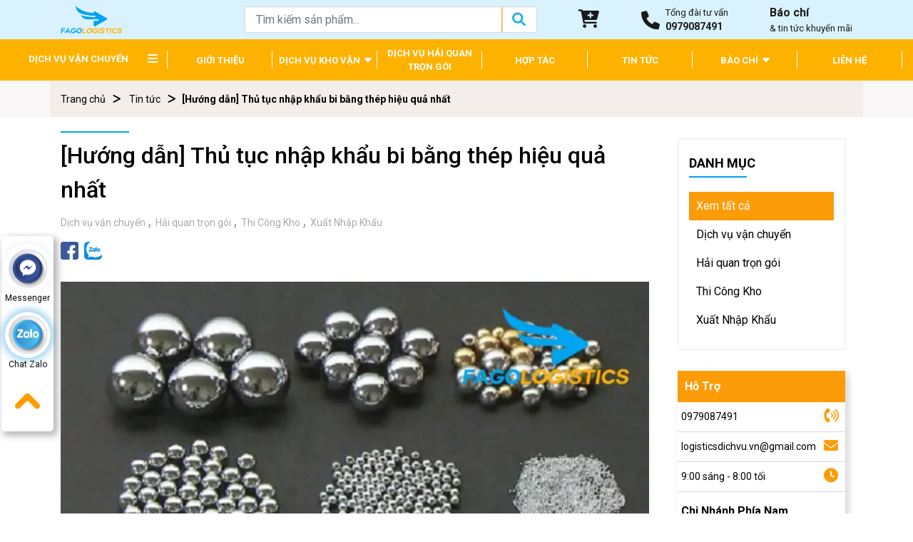

--- FILE ---
content_type: text/html; charset=utf-8
request_url: https://dichvulogistics.vn/thu-tuc-nhap-khau-bi-bang-thep/
body_size: 13163
content:
<!DOCTYPE html>
<html>
<head>
<title>[Hướng dẫn] Thủ tục nhập khẩu bi bằng thép hiệu quả nhất</title>
<link rel="icon" type="image/x-icon" href="/tassets/images/logo.png" />
<link href='https://dichvulogistics.vn/thu-tuc-nhap-khau-bi-bang-thep/' rel='canonical'>
<meta content='text/html; charset=UTF-8' http-equiv='Content-Type'>
<meta content='width=device-width, initial-scale=1.0' name='viewport'>
<meta content='index, follow' name='robots'>
<meta content='index, follow' name='googlebot-news'>
<meta content='index, follow' name='googlebot'>
<meta content='snippet' name='googlebot-news'>
<meta charset='ISO-8859-1″' content='text/html;' http-equiv='Content-Type'>
<meta content='Vietnamese' http-equiv='content-language'>
<meta content='vi' http-equiv='Content-Language'>
<meta content='vn' name='Language'>
<meta content='website' property='og:type'>
<meta content='Nếu bạn đang có nhu cầu tìm đơn vị cung cấp dịch vụ khai báo thủ tục nhập khẩu bi bằng thép uy tín, chuyên nghiệp thì hãy liên hệ với Fago Logistics' name='description'>
<meta content='[Hướng dẫn] Thủ tục nhập khẩu bi bằng thép hiệu quả nhất' name='title'>
<meta content='https://dichvulogistics.vn/thu-tuc-nhap-khau-bi-bang-thep/' name='url'>
<meta content='https://dichvulogistics.vn/uploads/images/63ad4c9e1edf7458a5b7bdad/thu-tuc-nhap-khau-bi-bang-thep.webp' name='image'>
<meta content='https://dichvulogistics.vn/thu-tuc-nhap-khau-bi-bang-thep/' property='og:url'>
<meta content='https://dichvulogistics.vn/uploads/images/63ad4c9e1edf7458a5b7bdad/thu-tuc-nhap-khau-bi-bang-thep.webp' property='og:image'>
<meta content='[Hướng dẫn] Thủ tục nhập khẩu bi bằng thép hiệu quả nhất' property='og:image:alt'>
<meta content='[Hướng dẫn] Thủ tục nhập khẩu bi bằng thép hiệu quả nhất' property='og:title'>
<meta content='Nếu bạn đang có nhu cầu tìm đơn vị cung cấp dịch vụ khai báo thủ tục nhập khẩu bi bằng thép uy tín, chuyên nghiệp thì hãy liên hệ với Fago Logistics' property='og:description'>
<meta content='Nếu bạn đang có nhu cầu tìm đơn vị cung cấp dịch vụ khai báo thủ tục nhập khẩu bi bằng thép uy tín, chuyên nghiệp thì hãy liên hệ với Fago Logistics' name='Abstract'>
<meta name="csrf-param" content="authenticity_token" />
<meta name="csrf-token" content="RHGZzpozEMwPw53tnsivlDjuZoP4EaGj3mUaoAMZ7cT-qbqeABmvHHbfcsA9tt0Oy593yDMih44IhrZ8hwc4Cg" />

<meta name="action-cable-url" content="/cable" />
<link rel="stylesheet" href="/assets/application-68d7a4117d5586ca09f43f5d8ba052c5b5c0040454620c7345cbaf855aef36c7.css" data-turbo-track="false" />
<script src="/assets/application-e1a9e3adedcf79ee6de142b0ae456bd742374a24e105a784c6ca11f47b8192a0.js" data-turbo-track="false"></script>
<link rel="alternate" type="application/atom+xml" title="ATOM" href="https://dichvulogistics.vn/feed.atom" />
<script type='application/ld+json'>
{"@type":"BreadcrumbList","@context":"https://schema.org","itemListElement":[{"item":{"@id":"https://dichvulogistics.vn/","url":"https://dichvulogistics.vn/","name":"Trang chủ"},"@type":"ListItem","position":1},{"item":{"@id":"https://dichvulogistics.vn/hai-quan-tron-goi/","url":"https://dichvulogistics.vn/hai-quan-tron-goi/","name":"Hải quan trọn gói"},"@type":"ListItem","position":2},{"item":{"@id":"https://dichvulogistics.vn/thu-tuc-nhap-khau-bi-bang-thep/","url":"https://dichvulogistics.vn/thu-tuc-nhap-khau-bi-bang-thep/","name":"[Hướng dẫn] Thủ tục nhập khẩu bi bằng thép hiệu quả nhất"},"@type":"ListItem","position":3}]}
</script>
<!-- Them font-google roboto và Questrial -->
<link href='https://fonts.googleapis.com' rel='preconnect'>
<link crossorigin='' href='https://fonts.gstatic.com' rel='preconnect'>
<link href='https://fonts.googleapis.com/css2?family=Questrial&amp;family=Roboto:ital,wght@0,400;0,500;0,700;1,400;1,500;1,700&amp;display=swap' rel='stylesheet'>
<!-- TODO: remove cdn library -->
<!-- slick-carousel -->
<link href='//cdn.jsdelivr.net/gh/kenwheeler/slick@1.8.1/slick/slick.css' rel='stylesheet' type='text/css'>
<link href='//cdn.jsdelivr.net/gh/kenwheeler/slick@1.8.1/slick/slick-theme.css' rel='stylesheet' type='text/css'>
<!-- OwlCarousel2 -->
<link crossorigin='anonymous' href='https://cdnjs.cloudflare.com/ajax/libs/OwlCarousel2/2.3.4/assets/owl.carousel.min.css' integrity='sha512-tS3S5qG0BlhnQROyJXvNjeEM4UpMXHrQfTGmbQ1gKmelCxlSEBUaxhRBj/EFTzpbP4RVSrpEikbmdJobCvhE3g==' referrerpolicy='no-referrer' rel='stylesheet'>
<script src='https://cdnjs.cloudflare.com/ajax/libs/sticky-sidebar/3.3.1/jquery.sticky-sidebar.min.js' type='text/javascript'></script>
<!-- slick-carousel -->
<script src='//cdn.jsdelivr.net/gh/kenwheeler/slick@1.8.1/slick/slick.min.js' type='text/javascript'></script>
<!-- OwlCarousel2 -->
<script crossorigin='anonymous' integrity='sha512-bPs7Ae6pVvhOSiIcyUClR7/q2OAsRiovw4vAkX+zJbw3ShAeeqezq50RIIcIURq7Oa20rW2n2q+fyXBNcU9lrw==' referrerpolicy='no-referrer' src='https://cdnjs.cloudflare.com/ajax/libs/OwlCarousel2/2.3.4/owl.carousel.min.js'></script>
<script src='https://cdn.datatables.net/1.10.20/js/jquery.dataTables.min.js'></script>
<script src='https://cdn.datatables.net/1.10.20/js/dataTables.bootstrap4.min.js'></script>
<script src='https://cdn.datatables.net/1.10.20/css/dataTables.bootstrap4.min.css'></script>
<link rel="stylesheet" href="/assets/theme.default-fde18911f19fbff6918648ee50cc8a3d8cf58522df1bdcfcdb5960650def8ebc.css" />
<script src="/assets/theme.default-45e6ca1c55e556b041e18f3bfcf5990fcf2310dc1ccbb1ecdab24981c8fffed0.js"></script>
<meta name="google-site-verification" content="ebyMQFrwZCQZMFfx5Z76O7cXXQwP0m8_8yXsfzwp6yU" />
</head>
<body>
<script>
  var assetHost = "";
</script>
<!-- / trang chi tiết post -->
<header id="header">
<section class="desktop-only header stickyMenu">
<div class="container">
<div class="row row-fix justify-content-between">
<div class="logo-area">
<div class="wrap-img">
<a href="/" title="home">
<img alt="Dichvulogistics" loading="lazy" src="/tassets/images/logo.png" style="width: 86px;">
</a>
</div>
</div>
<div class="search-area">
<form action="/search" class="searchBlock_1 search" id="searchBlock_1" method="GET">
<div class="form-group">
<input autocomplete="off" class="form-control" id="searchInput" name="key" placeholder="Tìm kiếm sản phẩm..." type="text">
<input autocomplete="off" class="form-control searchInput" name="page" placeholder="Tìm kiếm sản phẩm..." type="hidden" value="true">
<i aria-hidden="true" class="iTagSearch fa-solid fa-xmark d-none"></i>
</div>
<button class="btn-search" id="btn-search">
<i aria-hidden="true" class="iTagSearch fa fa-search button_search submit active"></i>
</button>
</form>
<div class="suggested-products-2" id="suggested-products-2-desktop"></div>
</div>

<div class="cart-area">
<a class="cartBlock_1 aTag" href="/cart/" title="giỏ hàng">
<div class="cartItem">
<i aria-hidden="true" class="fa fa-cart-plus">
<i class="amountProduct order_items cart-count cart-amount d-none" data-count="0">0</i>
</i>
</div>
</a>
</div>
<div class="phone-area d-flex align-items-center">
<i class="fa-solid fa-phone"></i>
<a class="phone-detail" href="tel:0979087491">
<span class="text1">Tổng đài tư vấn</span>
<span class="font-weight-bold">0979087491</span>
</a>
</div>
<a class="news-area" href="/bao-chi/">
<p class="text1 font-weight-bold mb-0">Báo chí</p>
<p class="text2 mb-0">&amp; tin tức khuyến mãi</p>
</a>
</div>
</div>
</section>
<section class="desktop-only navigation stickyMenu">
<div class="container" style="max-width: 1300px;">
<div class="menuBlock">
<div class="wrapFlex">
<div class="menuItem_1 dropDown">
<a class="linkLevel_1 diff" href="#" style="padding-top: 18px;">DỊCH VỤ VẬN CHUYỂN</a>
<div class="blockCateLevel_2">
<div class="menuItem_2 dropDown">
<div class="wrap-link linkLevel_2">
<a class="d-inline-block" href="/dich-vu-chuyen-phat-nhanh/">Dịch Vụ Chuyển Phát Nhanh</a>
</div>
<div class="blockCateLevel_3">
<div class="row w-100">
<div class="col-3 mb-3">
<a class="d-block text-left" href="/dich-vu-chuyen-phat-nhanhups/">Dịch Vụ Chuyển Phát Nhanh UPS</a>
</div>
<div class="col-3 mb-3">
<a class="d-block text-left" href="/dich-vu-chuyen-phat-nhanh-ups-di-an-do/">
<div class="text-title" href="/dich-vu-chuyen-phat-nhanh-ups-di-an-do/">Dịch Vụ Chuyển Phát Nhanh UPS Đi Ấn Độ</div>
</a>
<div class="row list-categories-child">
<div class="col-12">
<a class="category-child" href="/test/">test</a>
</div>
</div>
</div>
</div>
</div>
</div>
</div>
</div>
<div class="menuItem_1 menuItem_1fix">
<a class="linkLevel_1" href="/gioi-thieu/">GIỚI THIỆU</a>
</div>
<div class="menuItem_1 menuItem_1fix dropDown">
<a class="linkLevel_1" href="#">
DỊCH VỤ KHO VẬN
<i class="fa-solid fa-caret-down"></i>
</a>
<div class="blockCateLevel_2">
<div class="menuItem_2">
<div class="wrap-link linkLevel_2">
<a class="d-inline-block" href="/dong-kien-hang/">Dịch vụ đóng kiện hàng</a>
</div>
</div>
<div class="menuItem_2">
<div class="wrap-link linkLevel_2">
<a class="d-inline-block" href="/ban-pallet-go-nhua/">Bán Pallet gỗ</a>
</div>
</div>
<div class="menuItem_2">
<div class="wrap-link linkLevel_2">
<a class="d-inline-block" href="/thue-xe-nang/">Thuê xe nâng</a>
</div>
</div>
<div class="menuItem_2">
<div class="wrap-link linkLevel_2">
<a class="d-inline-block" href="/thue-xe-cau/">Thuê xe cẩu</a>
</div>
</div>
<div class="menuItem_2">
<div class="wrap-link linkLevel_2">
<a class="d-inline-block" href="/thi-cong-kho-lanh/">Thuê kho lạnh</a>
</div>
</div>
<div class="menuItem_2">
<div class="wrap-link linkLevel_2">
<a class="d-inline-block" href="/thue-kho/">Thuê kho bãi</a>
</div>
</div>
</div>
</div>
<div class="menuItem_1 menuItem_1fix">
<a a="" class="linkLevel_1" href="/dich-vu-hai-quan-tron-goi/">DỊCH VỤ HẢI QUAN TRỌN GÓI</a>
</div>
<div class="menuItem_1 menuItem_1fix">
<a a="" class="linkLevel_1" href="/hop-tac/">HỢP TÁC</a>
</div>
<div class="menuItem_1 menuItem_1fix">
<a a="" class="linkLevel_1" href="/tin-tuc/">TIN TỨC</a>
</div>
<div class="menuItem_1 menuItem_1fix dropDown">
<a class="linkLevel_1" href="/bao-chi/">
BÁO CHÍ
<i class="fa-solid fa-caret-down"></i>
</a>
<div class="blockCateLevel_2">
<div class="menuItem_2">
<div class="wrap-link linkLevel_2">
<a class="d-inline-block" href="/bao-chi-trong-nuoc/">Báo chí trong nước</a>
</div>
</div>
<div class="menuItem_2">
<div class="wrap-link linkLevel_2">
<a class="d-inline-block" href="/bao-chi-nuoc-ngoai/">Báo chí nước ngoài</a>
</div>
</div>
</div>
</div>
<div class="menuItem_1 menuItem_1fix">
<a a="" class="linkLevel_1" href="/lien-he/">LIÊN HỆ</a>
</div>
</div>
</div>
</div>
<div id="contactBtnBlock">
<div class="smallBlock messengerBlock">
<a class="imgPart" href="https://m.me/386705971946126" rel="nofollow" target="_blank" title="mess">
<img alt="messenger" class="messFacePartImg" src="/tassets/images/23%20messenger_1.webp">
</a>
<p class="textPart">Messenger</p>
</div>
<div class="smallBlock zaloBlock">
<a class="imgPart" href="https://zalo.me/0979087491" rel="nofollow" target="_blank" title="zalo">
<img alt="zalo" class="zaloPartImg" src="/tassets/images/24%20zalo_1.webp">
</a>
<p class="textPart">Chat Zalo</p>
</div>
<div class="smallBlock pageUp">
<a class="imgPart" title="Về đầu trang">
<img alt="up" class="pageUpImg" src="/tassets/images/up_arrow_1.png">
</a>
</div>
</div>
</section>
<div id="menuFagoLGT_MOBILE">
<div class="menuLine1">
<div class="container">
<div class="row rowFix">
<a class="smallPart" href="tel:0979087491">
<i aria-hidden="true" class="fa fa-phone"></i>
<p class="text">0979087491</p>
</a>
<a class="smallPart" href="mailto:logisticsdichvu.vn@gmail.com">
<i aria-hidden="true" class="fa fa-envelope"></i>
<p class="text">logisticsdichvu.vn@gmail.com</p>
</a>
<div class="areaSearch">
<form action="/search" class="searchBlock_1 search_mb" method="GET">
<div class="form-group">
<input class="form-control" name="key" placeholder="Search" type="text">
</div>
<i aria-hidden="true" class="iTagSearch fa fa-search button_search submit"></i>
</form>
</div>
</div>
</div>
</div>
<div class="menuEndPage">
<div class="container">
<div class="row">
<div class="homePart smallPart">
<a class="aTag" href="/" title="home">
<img alt="homeItem" class="homePartImg" src="/tassets/images/home_2.svg">
</a>
<p class="textUnderItem">Trang chủ</p>
</div>
<div class="messFacePart smallPart">
<a class="aTag" href="https://m.me/386705971946126" target="_blank">
<img alt="messenger" class="messFacePartImg" src="/tassets/images/messenger_2.svg">
</a>
<p class="textUnderItem">Messenger</p>
</div>
<div class="phonePart centerPart">
<a href="tel:0979087491">
<img alt="phoneItem" class="phonePartImg" src="/tassets/images/phone_2.svg">
</a>
</div>
<div class="zaloPart smallPart">
<a class="aTag" href="https://zalo.me/0979087491" target="_blank">
<img alt="Zalo" class="zaloPartImg" src="/tassets/images/zalo_2.png">
</a>
<p class="textUnderItem">Zalo</p>
</div>
<div class="barsPart smallPart">
<a class="aTag aTagBars">
<img alt="danh_muc" class="barsPartImg" src="/tassets/images/bars_2.svg">
</a>
<p class="textUnderItem">Danh mục</p>
</div>
</div>
</div>
</div>
<div class="blockCateMobile">
<div class="container">
<div class="wrapCateParts">
<div class="catePart">
<a class="link1" href="/" title="home">TRANG CHỦ</a>
</div>
<div class="catePart">
<a class="link1" href="/gioi-thieu/">GIỚI THIỆU</a>
</div>
<div class="catePart dropMore">
<a class="link1" href="/dich-vu/">DỊCH VỤ</a>
<i aria-hidden="true" class="fa fa-angle-right faFix"></i>
<i aria-hidden="true" class="fa fa-angle-down faFix"></i>
<ul class="blockLevel2">
<li>
<a class="link2" href="/chung-nhan-hop-quy-thuc-an-chan-nuoi/">Chứng Nhận Hợp Quy Thức Ăn Chăn Nuôi</a>
</li>
<li>
<a class="link2" href="/nha-tien-che/">Xây Dựng Nhà Tiền Chế</a>
</li>
<li>
<a class="link2" href="/xay-dung-nha-xuong/">Xây Dựng Nhà Xưởng Trọn Gói</a>
</li>
<li>
<a class="link2" href="/thi-cong-kho-lanh/">Dịch Vụ Thi Công Kho Lạnh</a>
</li>
<li>
<a class="link2" href="/dich-vu-van-chuyen-quoc-te/">Dịch Vụ Vận Chuyển Quốc Tế</a>
</li>
<li>
<a class="link2" href="/dich-vu-hai-quan-tron-goi/">Dịch Vụ  Hải Quan Trọn Gói</a>
</li>
<li>
<a class="link2" href="/thue-kho/">Thuê kho</a>
</li>
<li>
<a class="link2" href="/van-tai-hang-khong/">Dịch vụ vận tải hàng không</a>
</li>
<li>
<a class="link2" href="/dich-vu-van-tai-duong-bien/">Dịch vụ vận tải đường biển </a>
</li>
<li>
<a class="link2" href="/van-chuyen-hang-hoa-duong-bo/">Vận tải đường bộ </a>
</li>
<li>
<a class="link2" href="/dong-kien-hang/">Đóng kiện hàng</a>
</li>
<li>
<a class="link2" href="/ban-pallet-go-nhua/">[Báo giá] Bán Pallet gỗ, nhựa uy tín giá rẻ ưu đãi 51%</a>
</li>
<li>
<a class="link2" href="/thue-xe-nang/">Thuê xe nâng</a>
</li>
<li>
<a class="link2" href="/thue-xe-cau/">Thuê xe cẩu </a>
</li>
</ul>
</div>
<div class="catePart dropMore">
<a class="link1">DỊCH VỤ VẬN CHUYỂN</a>
<i aria-hidden="true" class="fa fa-angle-right faFix"></i>
<i aria-hidden="true" class="fa fa-angle-down faFix"></i>
<ul class="blockLevel2">
<li>
<a class="link2" href="/dich-vu-van-chuyen-hang-nong-san/">Vận chuyển hàng nông sản</a>
</li>
<li>
<a class="link2" href="/van-chuyen-hang-hoa-tu-trung-quoc-ve-viet-nam/">Vận chuyển hàng từ Trung Quốc về Việt Nam</a>
</li>
<li>
<a class="link2" href="/dich-vu-van-tai-hang-hoa-noi-dia-bac-nam-trong-nuoc/">Vận tải hàng nội địa bắc nam trong nước</a>
</li>
<li>
<a class="link2" href="/dich-vu-van-chuyen-ruou-bang-may-bay/">Vận chuyển rượu bằng máy bay</a>
</li>
<li>
<a class="link2" href="/dich-vu-van-chuyen-xe-may-bang-may-bay/">Vận chuyển xe máy bằng máy bay</a>
</li>
<li>
<a class="link2" href="/dich-vu-van-chuyen-trai-cay-bang-duong-hang-khong/">Vận chuyển trái cây bằng đường hàng không</a>
</li>
<li>
<a class="link2" href="/dich-vu-van-chuyen-clinker-vat-lieu-xay-dung-gach-cat-da-xi-mang/">Vận chuyển clinker vật liệu xây dựng</a>
</li>
<li>
<a class="link2" href="/dich-vu-van-chuyen-bim-sua-tu-nhat-ve-viet-nam/">Vận chuyển bỉm sữa từ Nhật về Việt Nam</a>
</li>
<li>
<a class="link2" href="/dich-vu-van-chuyen-xe-o-to-tu-bac-vao-nam/">Vận chuyển ô tô từ Bắc vào Nam</a>
</li>
<li>
<a class="link2" href="/dich-vu-van-chuyen-xe-may-ra-phu-quoc/">Vận chuyển xe máy ra Phú Quốc</a>
</li>
<li>
<a class="link2" href="/dich-vu-van-chuyen-hang-dong-lanh-bac-nam/">Vận chuyển hàng đông lạnh Bắc Nam</a>
</li>
<li>
<a class="link2" href="/van-chuyen-hang-roi-noi-dia/">Vận chuyển hàng rời nội địa</a>
</li>
<li>
<a class="link2" href="/dich-vu-van-chuyen-rau-sach-uy-tin/">Vận chuyển rau sạch</a>
</li>
<li>
<a class="link2" href="/van-tai-hang-qua-kho-qua-tai-sieu-truong-sieu-trong/">Vận tải hàng quá khổ</a>
</li>
<li>
<a class="link2" href="/dich-vu-van-chuyen-xi-mang-clinker/">Vận chuyển xi măng clinker</a>
</li>
<li>
<a class="link2" href="/dich-vu-van-chuyen-duong-bien-hang-nong-san-cai-cui-can-tho-di-hai-phong-nam-2020/">Vận chuyển nông sản đường biển Cần Thơ-Hải Phòng</a>
</li>
<li>
<a class="link2" href="/dich-vu-van-chuyen-hang-dong-lanh-bac-nam/">Vận chuyển hàng đông lạnh Bắc Nam</a>
</li>
<li>
<a class="link2" href="/van-chuyen-hang-thai-lan-ve-ha-noi/">Vận chuyển hàng Thái Lan về Hà Nội</a>
</li>
<li>
<a class="link2" href="/dich-vu-van-chuyen-hang-ra-phu-quoc-tai-logistics/">Vận chuyển hàng ra Phú Quốc</a>
</li>
<li>
<a class="link2" href="/dich-vu-van-chuyen-hang-le-trai-cay-tu-thanh-pho-hcm-di-ha-noi/">Vận chuyển lẻ trái cây HCM-Hà Nội</a>
</li>
<li>
<a class="link2" href="/dich-vu-van-chuyen-hang-tu-dai-loan-ve-viet-nam/">Vận chuyển hàng Đài Loan-Việt Nam</a>
</li>
<li>
<a class="link2" href="/dich-vu-van-chuyen-trac-tai-dich-vu-logistics/">Vận chuyển trạc</a>
</li>
<li>
<a class="link2" href="/bao-gia-dich-vu-nhap-khau-son-tuong-dang-nhu-tuong-uy-tin/">Nhập khẩu sơn tường dạng nhũ tương</a>
</li>
</ul>
</div>
<div class="catePart dropMore">
<a class="link1" href="/bao-chi/">BÁO CHÍ</a>
<i aria-hidden="true" class="fa fa-angle-right faFix"></i>
<i aria-hidden="true" class="fa fa-angle-down faFix"></i>
<ul class="blockLevel2">
<li>
<a class="link2" href="/bao-chi-trong-nuoc/">Báo chí trong nước</a>
</li>
<li>
<a class="link2" href="/bao-chi-nuoc-ngoai/">Báo chí nước ngoài</a>
</li>
</ul>
</div>
<div class="catePart">
<a class="link1" href="/hop-tac/">HỢP TÁC</a>
</div>
<div class="catePart">
<a class="link1" href="/tra-cuu-gia/">TRA CỨU GIÁ</a>
</div>
<div class="catePart">
<a class="link1" href="/tin-tuc-ve-dich-vu-logistics/">TIN TỨC </a>
</div>
<div class="catePart">
<a class="link1" href="/lien-he/">LIÊN HỆ</a>
</div>
</div>
<div class="hideBlock">
<i aria-hidden="true" class="fa fa-times xItem"></i>
</div>
</div>
</div>
</div>
</header>

<div class="container-fluid" id="detailNewsFagoLGT">
<div class="breadcrumbsBlock">
<div class="container containerFix">
<nav aria-label="breadcrumb">
<ol class="breadcrumb breadcrumbFix">
<li class="breadcrumb-item">
<a href="/">Trang chủ</a>
</li>
<li class="breadcrumb-item">
<a href="/tin-tuc-ve-dich-vu-logistics/">Tin tức</a>
</li>
<li aria-current="page" class="breadcrumb-item active">[Hướng dẫn] Thủ tục nhập khẩu bi bằng thép hiệu quả nhất</li>
</ol>
</nav>
</div>
</div>
<div class="secMaincontent">
<div class="container">
<div class="row rowFix">
<div class="leftBlock">
<div class="titlePost">
<h1 class="titleText">[Hướng dẫn] Thủ tục nhập khẩu bi bằng thép hiệu quả nhất</h1>
<div class="underline"></div>
</div>
<div class="tagRelatedNewsBlock">
<a class="tagNews" href="/dich-vu-van-chuyen/">Dịch vụ vận chuyển</a>
<a class="tagNews" href="/hai-quan-tron-goi/">Hải quan trọn gói</a>
<a class="tagNews" href="/thi-cong-kho/">Thi Công Kho</a>
<a class="tagNews" href="/xuat-nhap-khau/">Xuất Nhập Khẩu</a>
</div>
<div class="shareSocialPart">
<div class="shareSocial1">
<ul>
<li>
<a href="https://www.facebook.com/DichvuLogistics.vn" rel="nofollow" target="_blank" title="facebook">
<img alt="itemFacebook" src="/tassets/images/itemFacebook.png">
</a>
</li>
<li>
<a href="https://zalo.me/0979087491" rel="nofollow" target="_blank" title="zalo">
<img alt="zaloItem" src="/tassets/images/zaloItem.png">
</a>
</li>
</ul>
</div>
</div>
<div class="sectionFirst">
<div class="imgThumbnailPart">
<img alt="[Hướng dẫn] Thủ tục nhập khẩu bi bằng thép hiệu quả nhất" src="/uploads/images/63ad4c9e1edf7458a5b7bdad/thu-tuc-nhap-khau-bi-bang-thep.webp">
</div>
<br>
<div class="tableOfContent appearContent">
<div class="title">
Nội dung bài viết:
<i aria-hidden="true" class="fa fa-angle-down clickToggle"></i>
</div>
<div class="mucLucPart" id="bookmark-list">
<ul>
<li class="data">
<a href="#1-bi-bang-thep-la-gi">
1. Bi bằng thép là gì?
</a>
</li>
<li class="data">
<a href="#2-chinh-sach-nhap-khau-bi-bang-thep">
2. Chính sách nhập khẩu bi bằng thép
</a>
</li>
<li class="data">
<a href="#3-ma-hs-code-va-bieu-thue-nhap-khau-bi-bang-thep">
3. Mã HS code và biểu thuế nhập khẩu bi bằng thép
</a>
</li>
<li class="data">
<a href="#4-thu-tuc-nhap-khau-bi-bang-thep-nhanh-chong-don-gian-nhat">
4. Thủ tục nhập khẩu bi bằng thép nhanh chóng, đơn giản nhất
</a>
</li>
<li class="data">
<a href="#5-nhan-mac-hang-hoa-khi-nhap-khau-bi-bang-thep-ve-viet-nam">
5. Nhãn mác hàng hóa khi nhập khẩu bi bằng thép về Việt Nam
</a>
</li>
<li class="data">
<a href="#6-fago-logistics-cung-cap-dich-vu-khai-bao-thu-tuc-nhap-khau-bi-bang-thep-uy-tin-chuyen-nghiep">
6. Fago Logistics cung cấp dịch vụ khai báo thủ tục nhập khẩu bi bằng thép uy tín, chuyên nghiệp
</a>
</li>
</ul>
</div>
</div>

<div class="servicesBlock">
<a class="titleBlock_4" href="/dich-vu/">
<p class="text_2">DỊCH VỤ LOGICTICS</p>
</a>
<div class="owl-carousel owl-theme owlServicesBlock">
<div class="wrapService">
<a class="detailServiceBlock_2" href="/khai-bao-hai-quan-xuat-nhap-khau/">
<div class="wrapImgPart">
<div class="imgPart">
<img alt="service" src="/tassets/images/item_1.png">
</div>
</div>
<div class="textPart">
<p class="text_1">KÊ KHAI XUẤT NHẬP KHẨU</p>
<p class="text_2">Dịch vụ khai báo hải quan – Xuất nhập khẩu – Ủy thác xuất nhập khẩu – Vận chuyển quốc tế</p>
</div>
</a>
</div>
<div class="wrapService">
<a class="detailServiceBlock_2" href="/thue-kho/">
<div class="wrapImgPart">
<div class="imgPart">
<img alt="service" src="/tassets/images/item_5.png">
</div>
</div>
<div class="textPart">
<p class="text_1">THUÊ KHO</p>
<p class="text_2">Hệ thống kho trải khắp Hà Nội (với diện tích từ 50 – 5000m²). Giá rẻ nhất thị trường (chỉ từ 30k/m²)</p>
</div>
</a>
</div>
<div class="wrapService">
<a class="detailServiceBlock_2" href="/thue-xe-cau/">
<div class="wrapImgPart">
<div class="imgPart">
<img alt="service" src="/tassets/images/item_2.png">
</div>
</div>
<div class="textPart">
<p class="text_1">THUÊ XE CẨU</p>
<p class="text_2">Fagologistics – Đơn vị cung cấp dịch vụ cho thuê xe cẩu, xe nâng chuyên nghiệp, uy tín</p>
</div>
</a>
</div>
<div class="wrapService">
<a class="detailServiceBlock_2" href="/thue-xe-nang/">
<div class="wrapImgPart">
<div class="imgPart">
<img alt="service" src="/tassets/images/item_3.png">
</div>
</div>
<div class="textPart">
<p class="text_1">THUÊ XE NÂNG</p>
<p class="text_2">Fagologistics – Đơn vị cung cấp dịch vụ cho thuê xe cẩu, xe nâng chuyên nghiệp, uy tín</p>
</div>
</a>
</div>
<div class="wrapService">
<a class="detailServiceBlock_2" href="/ban-cho-thue/">
<div class="wrapImgPart">
<div class="imgPart">
<img alt="service" src="/tassets/images/item_4.png">
</div>
</div>
<div class="textPart">
<p class="text_1">PALLET (Bán/Cho thuê)</p>
<p class="text_2">Fagologistics – Vị thế người tiên phong chuyên phân phối pallet nhựa, pallet gỗ cũ/ mới các loại</p>
</div>
</a>
</div>
<div class="wrapService">
<a class="detailServiceBlock_2" href="/van-tai-hang-khong/">
<div class="wrapImgPart">
<div class="imgPart">
<img alt="service" src="/tassets/images/item_8.png">
</div>
</div>
<div class="textPart">
<p class="text_1">VẬN TẢI HÀNG KHÔNG</p>
<p class="text_2">Fagologistics – Dịch vụ vận tải hàng không uy tín, chuyên nghiệp hàng đầu việt nam</p>
</div>
</a>
</div>
<div class="wrapService">
<a class="detailServiceBlock_2" href="/van-tai-hang-hoa-duong-bo/">
<div class="wrapImgPart">
<div class="imgPart">
<img alt="service" src="/tassets/images/item_6.png">
</div>
</div>
<div class="textPart">
<p class="text_1">VẬN TẢI ĐƯỜNG BỘ</p>
<p class="text_2">Fagologistics – Dịch vụ vận tải đường bộ uy tín, chuyên nghiệp số 1 hiện nay</p>
</div>
</a>
</div>
<div class="wrapService">
<a class="detailServiceBlock_2" href="/van-tai-duong-bien/">
<div class="wrapImgPart">
<div class="imgPart">
<img alt="service" src="/tassets/images/item_7.png">
</div>
</div>
<div class="textPart">
<p class="text_1">VẬN TẢI ĐƯỜNG BIỂN</p>
<p class="text_2">Fagologistics – Dịch vụ vận tải đường biển uy tín, chuyên nghiệp</p>
</div>
</a>
</div>
</div>
</div>
</div>
<div class="data_contents getTableOfContentBlock">


<p style="text-align: justify;"><meta charset="utf-8"><span style="font-size:18px;">Mã HS code bi bằng thép, thuế nhập khẩu và thủ tục nhập khẩu vòng bi bi bằng thép. Là những nội dung sẽ được Fago Logistics chia sẻ đến quý vị trong bài viết này.</span></p>

<h2 dir="ltr" id="1-bi-bang-thep-la-gi" style="text-align: justify;"><span style="font-size:24px;"><strong>1. Bi bằng thép là gì?</strong></span></h2>

<p dir="ltr" style="text-align: justify;"><img alt="" src="https://dichvulogistics.vn/uploads/images/63ad51c31edf7458a5b7bdd1/thu-tuc-nhap-khau-bi-bang-thep.webp" style="width: 600px; height: 304px;"></p>

<p dir="ltr" style="text-align: justify;"><span style="font-size:18px;">Bi bằng thép sử dụng rất nhiều trong vận tải, làm chi tiết vòng bi giảm lực trong vận hành máy móc, ứng dụng trong hệ thống băng chuyền, nội thất,… Nguyên vật liệu này ngày càng được sử dụng nhiều bởi những nó có ưu điểm nổi trội như:</span></p>

<p dir="ltr" style="text-align: justify;"><span style="font-size:18px;">+ Bi thép không gỉ, độ bền cao</span></p>

<p dir="ltr" style="text-align: justify;"><span style="font-size:18px;">+ Độ chuẩn xác cao.</span></p>

<p dir="ltr" style="text-align: justify;"><span style="font-size:18px;">+ Chịu được lực tác động lớn.</span></p>

<p dir="ltr" style="text-align: justify;"><span style="font-size:18px;">+ Được gia công tinh xảo, trơn, mịn.</span></p>

<p dir="ltr" style="text-align: justify;"><span style="font-size:18px;">Bi bằng thép được nhập khẩu từ rất nhiều quốc gia khác nhau trên thế giới như: Trung Quốc, Châu Âu, Đài Loan, Hàn Quốc… nhưng chủ yếu là Trung Quốc. Vậy bạn đã nắm được thủ tục nhập khẩu bi bằng thép chưa? Nếu chưa thì hãy theo dõi tiếp bài viết để có câu trả lời nhé. </span></p>

<blockquote>
<p dir="ltr" style="text-align: justify;"><span style="font-size:18px;"><strong>Xem thêm</strong>: Đơn vị cung cấp dịch vụ <a href="https://dichvulogistics.vn/dich-vu-hai-quan-tron-goi/" target="_blank">khai thuê hải quan</a> đảm bảo thông quan hàng hóa nhanh chóng</span></p>
</blockquote>

<h2 dir="ltr" id="2-chinh-sach-nhap-khau-bi-bang-thep" style="text-align: justify;"><span style="font-size:24px;"><strong>2. Chính sách nhập khẩu bi bằng thép</strong></span></h2>

<p dir="ltr" style="text-align: justify;"><span style="font-size:18px;">Bi bằng thép là những mặt hàng không bị cấm nhập khẩu hay phải xin bất cứ một loại giấy phép nhập khẩu nào, các bạn hoàn toàn có thể nhập khẩu mặt hàng này như các loại hàng hóa thông thường khác.</span></p>

<h2 dir="ltr" id="3-ma-hs-code-va-bieu-thue-nhap-khau-bi-bang-thep" style="text-align: justify;"><span style="font-size:24px;"><strong>3. Mã HS code và biểu thuế nhập khẩu bi bằng thép</strong></span></h2>

<p dir="ltr" style="text-align: justify;"><span style="font-size:18px;">Xác định chính xác mã HS code sản phẩm là việc đầu tiên bạn cần làm khi nhập khẩu bất cứ một mặt hàng nào về Việt Nam. Và để xác định mã HS code, các bạn phải dựa vào đặc điểm của hàng hóa và mô tả trong biểu thuế xuất nhập khẩu. Xác định được đúng mã HS code có thể xác định được thủ tục nhập khẩu và thuế nhập khẩu.</span></p>

<p dir="ltr" style="text-align: justify;"><span style="font-size:18px;">Nếu bạn đang có nhu cầu nhập khẩu bi bằng thép có thể tham khảo mã HS code là 84829100. Mặt hàng này có thuế nhập khẩu ưu đãi 0%, thuế giá trị gia tăng (VAT) 8%.</span></p>

<h2 dir="ltr" id="4-thu-tuc-nhap-khau-bi-bang-thep-nhanh-chong-don-gian-nhat" style="text-align: justify;"><span style="font-size:24px;"><strong>4. Thủ tục nhập khẩu bi bằng thép nhanh chóng, đơn giản nhất</strong></span></h2>

<p dir="ltr" style="text-align: justify;"><img alt="" src="https://dichvulogistics.vn/uploads/images/63ad51c31edf7458a5b7bdd2/thu-tuc-nhap-khau-bi-bang-thep-2.webp" style="width: 600px; height: 336px;"></p>

<p dir="ltr" style="text-align: center;"><span style="font-size:18px;"><em>Bi bằng thép có chính sách nhập khẩu những hàng hóa thông thường khác</em></span></p>

<p dir="ltr" style="text-align: justify;"><span style="font-size:18px;">Bi bằng thép thực hiện như những hàng hóa thông thường khác. Dưới đây là quy trình thực hiện thủ tục nhập khẩu bi bằng thép chúng tôi đã tổng hợp được từ nhiều nguồn khác nhau, quý khách hàng có thể tham khảo để có sự chuẩn bị tốt nhất.</span></p>

<p dir="ltr" style="text-align: justify;"><span style="font-size:18px;"><strong>Bước 1: </strong>Chuẩn bị hồ sơ khai báo hải quan nhập khẩu bi bằng thép</span></p>

<p dir="ltr" style="text-align: justify;"><span style="font-size:18px;">Bộ hồ sơ cơ bản gồm:</span></p>

<p dir="ltr"><span style="font-size:18px;">- <a href="https://dichvulogistics.vn/to-khai-hai-quan-la-gi-huong-dan-cach-ghi-tieu-thuc-trong-to-khai-hai-quan/" target="_blank">Tờ khai hải quan nhập khẩu</a></span></p>

<p dir="ltr"><span style="font-size:18px;">- Commercial Invoice (<a href="https://dichvulogistics.vn/hoa-don-thuong-mai-trong-xuat-nhap-khau-hang-hoa/" target="_blank">Hóa đơn Thương mại</a>)</span></p>

<p dir="ltr"><span style="font-size:18px;">- Bill of Lading (<a href="https://dichvulogistics.vn/van-don-la-gi-co-nhung-loai-van-don-nao/" target="_blank">Vận đơn</a> đường biển hoặc vận đơn đường hàng không)</span></p>

<p dir="ltr"><span style="font-size:18px;">- Certificate of Origin <a href="https://dichvulogistics.vn/giay-chung-nhan-xuat-xu-hang-hoa-la-gi-co-la-gi/" target="_blank">(Giấy chứng nhận nguồn gốc - xuất xứ</a> - nếu có)</span></p>

<p dir="ltr" style="text-align: justify;"><span style="font-size:18px;">+ Thuế nhập khẩu ưu đãi đặc biệt Asean – Trung Quốc (ACFTA) – Form E</span></p>

<p dir="ltr" style="text-align: justify;"><span style="font-size:18px;">+ Thuế nhập khẩu ưu đãi đặc biệt Asean (ATIGA) – Form D</span></p>

<p dir="ltr" style="text-align: justify;"><span style="font-size:18px;">+ Thuế nhập khẩu ưu đãi đặc biệt Asean – Nhật Bản (AJCEP) – Form AJ</span></p>

<p dir="ltr" style="text-align: justify;"><span style="font-size:18px;">+ Thuế nhập khẩu ưu đãi đặc biệt Việt Nam – Nhật Bản (VJEPA) – Form VJ</span></p>

<p dir="ltr" style="text-align: justify;"><span style="font-size:18px;">+ Thuế nhập khẩu ưu đãi đặc biệt Asean – Hàn Quốc (AKFTA) – Form AK</span></p>

<p dir="ltr" style="text-align: justify;"><span style="font-size:18px;">+ Thuế nhập khẩu ưu đãi đặc biệt Asean – Úc – New di lân (AANZFTA) – Form AANZ</span></p>

<p dir="ltr" style="text-align: justify;"><span style="font-size:18px;">+ Thuế nhập khẩu ưu đãi đặc biệt Asean – Ấn độ (AIFTA) – Form AI</span></p>

<p dir="ltr" style="text-align: justify;"><span style="font-size:18px;">+ Thuế nhập khẩu ưu đãi đặc biệt Việt Nam và Chi Lê (VCFTA) – Form VC</span></p>

<p dir="ltr" style="text-align: justify;"><span style="font-size:18px;">+ Thuế nhập khẩu ưu đãi đặc biệt Việt Nam và Liên minh kinh tế Á – Âu và các nước thành viên (VN-EAEU FTA) – Form EAV</span></p>

<p dir="ltr" style="text-align: justify;"><span style="font-size:18px;">+ Thuế nhập khẩu ưu đãi ưu đãi đặc biệt CPTPP (Mexico) – Form CPTPP</span></p>

<p dir="ltr" style="text-align: justify;"><span style="font-size:18px;">+ Thuế nhập khẩu ưu đãi ưu đãi đặc biệt CPTPP (Australia, Canada, Japan, New Zealand, Singapore, Vietnam) – Form CPTPP</span></p>

<p dir="ltr" style="text-align: justify;"><span style="font-size:18px;">+ Thuế nhập khẩu ưu đãi đặc biệt Asean – Hồng Kông, Trung Quốc (AHKFTA) – Form AHK</span></p>

<p dir="ltr" style="text-align: justify;"><span style="font-size:18px;">+ Thuế nhập khẩu ưu đãi ưu đãi đặc biệt Việt Nam – Liên minh EU (EVFTA) – Form EUR1</span></p>

<p dir="ltr" style="text-align: justify;"><span style="font-size:18px;">+ Thuế nhập khẩu ưu đãi đặc biệt Việt Nam – Hàn Quốc (VKFTA) – Form VK</span></p>

<p dir="ltr" style="text-align: justify;"><span style="font-size:18px;">+ Thuế nhập khẩu ưu đãi đặc biệt của Việt Nam – Cuba – Form VN-CU</span></p>

<p dir="ltr" style="text-align: justify;"><span style="font-size:18px;">- Các chứng từ khác (nếu có)</span></p>

<p dir="ltr" style="text-align: justify;"><span style="font-size:18px;">Bước 2: Khai tờ khai hải quan</span></p>

<p dir="ltr" style="text-align: justify;"><span style="font-size:18px;">Sau khi có đầy đủ chứng từ xuất nhập khẩu, doanh nghiệp có thể nhập thông tin khai báo lên hệ thống hải quan qua phần mềm.</span></p>

<p dir="ltr" style="text-align: justify;"><span style="font-size:18px;">Bước 3: Mở tờ khai hải quan</span></p>

<p dir="ltr" style="text-align: justify;"><span style="font-size:18px;">Sau khi khai xong tờ khai hải quan, hệ thống hải quan sẽ trả về kết quả phân luồng tờ khai. Có luồng tờ khai thì in tờ khai ra và mang bộ hồ sơ nhập khẩu xuống chi cục hải quan để mở tờ khai. Tùy theo phân luồng xanh, vàng, đỏ mà thực hiện các bước mở tờ khai.</span></p>

<p dir="ltr" style="text-align: justify;"><span style="font-size:18px;">Bước 4: Thông quan lô hàng</span></p>

<p dir="ltr" style="text-align: justify;"><span style="font-size:18px;">Sau khi kiểm tra xong hồ sơ nếu không có thắc mắc gì thì cán bộ hải quan sẽ chấp nhận thông quan tờ khai. Quý doanh nghiệp tiến hành đóng thuế nhập khẩu cho tờ khai hải quan để thông quan hàng hóa và làm thủ tục cần thiết để mang hàng về kho.</span></p>

<blockquote>
<p dir="ltr" style="text-align: justify;"><span style="font-size:18px;"><strong>Xem thêm</strong>: #1 <a href="https://dichvulogistics.vn/thu-tuc-hai-quan-xuat-nhap-khau-gia-do-bang-thep-moi-nhat/">Thủ tục hải quan xuất Nhập khẩu giá đỡ bằng thép</a> mới nhất</span></p>
</blockquote>

<h2 dir="ltr" id="5-nhan-mac-hang-hoa-khi-nhap-khau-bi-bang-thep-ve-viet-nam" style="text-align: justify;"><span style="font-size:24px;"><strong>5. Nhãn mác hàng hóa khi nhập khẩu bi bằng thép về Việt Nam</strong></span></h2>

<p dir="ltr" style="text-align: justify;"><span style="font-size:18px;">Bi bằng thép khi nhập khẩu về Việt Nam cần có đầy đủ nhãn mác theo quy định hiện hành. Bởi chỉ cần một sai sót nhỏ doanh nghiệp của bạn không chỉ bị xử phạt hành chính mà còn buộc tái xuất lô hàng ra khỏi Việt Nam. Theo đó, nhãn hàng hóa bắt buộc phải thể hiện các nội dung sau:</span></p>

<p dir="ltr" style="text-align: justify;"><span style="font-size:18px;">a) Tên hàng hóa;</span></p>

<p dir="ltr" style="text-align: justify;"><span style="font-size:18px;">b) Tên và địa chỉ của tổ chức, cá nhân chịu trách nhiệm về hàng hóa;</span></p>

<p dir="ltr" style="text-align: justify;"><span style="font-size:18px;">c) Xuất xứ hàng hóa;</span></p>

<p dir="ltr" style="text-align: justify;"><span style="font-size:18px;">d) Các nội dung khác theo tính chất của mỗi loại hàng hóa</span></p>

<h2 dir="ltr" id="6-fago-logistics-cung-cap-dich-vu-khai-bao-thu-tuc-nhap-khau-bi-bang-thep-uy-tin-chuyen-nghiep" style="text-align: justify;"><span style="font-size:24px;"><strong>6. Fago Logistics cung cấp dịch vụ khai báo thủ tục nhập khẩu bi bằng thép uy tín, chuyên nghiệp</strong></span></h2>

<p dir="ltr" style="text-align: justify;"><span style="font-size:18px;">Quá trình khai báo thủ tục nhập khẩu bi bằng thép cần cụ thể và chính xác về chi tiết hàng hóa, mã HS. Bởi chỉ một sai số nhỏ sẽ phải làm lại từ đầu, rất mất thời gian. Nếu bạn không tự tin khi thực hiện việc này thì hãy liên hệ <a href="https://dichvulogistics.vn/">Fago Logistics</a>.</span></p>

<p dir="ltr" style="text-align: justify;"><strong><span style="font-size:18px;">Ưu điểm của dịch vụ khai báo thủ tục xuất nhập khẩu tại Fago Logistics</span></strong></p>

<p dir="ltr" style="text-align: justify;"><span style="font-size:18px;">+ Đội ngũ nhân lực có trình độ, cùng tinh thần làm việc trách nhiệm sẽ giúp thông quan lô hàng nhanh chóng.</span></p>

<p dir="ltr" style="text-align: justify;"><span style="font-size:18px;">+ Mọi phát sinh trong quá trình thông quan sẽ được chúng tôi xử lý nhanh gọn.</span></p>

<p dir="ltr" style="text-align: justify;"><span style="font-size:18px;">+ Quy trình làm việc chuyên nghiệp, báo giá công khai, cam kết giá thành dịch vụ hợp lý nhất.</span></p>

<p dir="ltr" style="text-align: justify;"><span style="font-size:18px;">+ Thông tin về khách hàng được bảo mật tuyệt đối.</span></p>

<p dir="ltr" style="text-align: justify;"><span style="font-size:18px;">Nếu quý khách hàng cần được tư vấn thêm về dịch vụ khai báo thủ tục nhập khẩu bi bằng hãy liên hệ trực tiếp đến Fago Logistics theo thông tin dưới đây.</span></p>

<blockquote>
<p dir="ltr"><strong><span style="font-size:18px;">Thông tin liên hệ</span></strong></p>

<p><strong><span style="font-size:18px;">Công Ty Cổ Phần FAGOLOGISTICS Việt Nam </span></strong></p>

<p><span style="font-size:18px;">Chi Nhánh Phía Bắc: </span></p>

<p><span style="font-size:18px;">VPGD P.401, Tòa N2C, Đường Hoàng Minh Giám, Thanh xuân, Hà Nội.</span></p>

<p><span style="font-size:18px;">Chi Nhánh Phía Nam: </span></p>

<p><span style="font-size:18px;">VPGD 1: Ấp 1, Xã Tóc Tiên, TX Phú Mỹ, Bà Rịa Vũng Tàu. </span></p>

<p><span style="font-size:18px;">VPGD 2: Đường Liên Cảng Cái Mép, KP Ông Trịnh, P.Tân Phước, Thị Xã Phú Mỹ, Tỉnh Bà Rịa Vũng Tàu.</span></p>

<p><span style="font-size:18px;">Website: https://dichvulogistics.vn/  </span></p>

<p><span style="font-size:18px;">Hotline: <a href="tel:0979087491" target="_blank">097.908.7491</a> </span></p>

<p><span style="font-size:18px;">Google Map: <a href="https://goo.gl/maps/vT2uYYJtpdSWbENR9" target="_blank">https://goo.gl/maps/vT2uYYJtpdSWbENR9</a></span></p>

<p><span style="font-size:18px;">Kết nối với chúng tôi: <a href="https://www.facebook.com/DichvuLogistics.vn/" target="_blank">https://www.facebook.com/DichvuLogistics.vn/</a></span></p>
</blockquote>


</div>
<div class="secAuthor">
<div class="authorBlock">
<div class="ratePart">
<img alt="star" src="/tassets/images/starRate.svg">
<img alt="star" src="/tassets/images/starRate.svg">
<img alt="star" src="/tassets/images/starRate.svg">
<img alt="star" src="/tassets/images/starRate.svg">
<img alt="star" src="/tassets/images/starRate.svg">
<p class="text1">
5/5
<i>(1 Review)</i>
</p>
</div>
<a href="/pham-van-hau/">
<div class="imgAuthor figure1">
<img alt="Phạm Văn Hậu" src="/storage/zi/xa/zixagl7gaakuxfz2s82xzcok35ih_anh_hau.jpg">
</div>
</a>
<div class="textPart">
<a href="/pham-van-hau/">
<p class="nameAuthor">Phạm Văn Hậu</p>
</a>
<p class="profession">Quản lý</p>
<p class="introduceAuthor">
Phạm Văn Hậu là quản lý của Fagologistics, với hơn 10 năm kinh nghiệm trong lĩnh vực dịch vụ hải quan, và dịch vụ vận chuyển quốc tế
</p>
</div>
</div>
</div>

</div>
<div class="rightBlock">
<div class="wrapSticky">
<div class="danhMucblock_1">
<p class="title">DANH MỤC</p>
<div class="cateChildPart">
<a class="text active" href="/tin-tuc-ve-dich-vu-logistics/">Xem tất cả</a>
<a class="text" href="/dich-vu-van-chuyen/">Dịch vụ vận chuyển</a>
<a class="text" href="/hai-quan-tron-goi/">Hải quan trọn gói</a>
<a class="text" href="/thi-cong-kho/">Thi Công Kho</a>
<a class="text" href="/xuat-nhap-khau/">Xuất Nhập Khẩu</a>
</div>
</div>
<div class="supportBlock">
<p class="titleText">Hỗ Trợ</p>
<a class="text_1 phonePart" href="tel:0979087491">0979087491</a>
<a class="text_1 mailPart" href="mailto:logisticsdichvu.vn@gmail.com">logisticsdichvu.vn@gmail.com</a>
<p class="text_1 clockPart">9:00 sáng - 8:00 tối</p>
<p class="text_2">Chi Nhánh Phía Nam</p>
<p class="text_3">VPGD 1: Ấp 1, Xã Tóc Tiên, TX Phú Mỹ, Bà Rịa Vũng Tàu.</p>
<p class="text_3">VPGD 2: Đường Liên Cảng Cái Mép, KP Ông Trịnh, P.Tân Phước, Thị Xã Phú Mỹ, Tỉnh Bà Rịa Vũng Tàu.</p>
<p class="text_2">Chi Nhánh Phía Bắc</p>
<p class="text_3">VPGD P.401, Tòa N2C, Đường Hoàng Minh Giám, Thanh xuân, Hà Nội.</p>
</div>
</div>
</div>

</div>
</div>
</div>
<div class="blockService_2">
<div class="bgColorOpacity">
<div class="container">
<p class="titleSec">CÁC DỊCH VỤ NỔI BẬT</p>
<div class="row servicesPart">
<a class="smallService" href="/khai-bao-hai-quan-xuat-nhap-khau/">
<div class="imgPart">
<img alt="hop_tac" src="/tassets/images/item_1.png">
</div>
<p class="nameService">DỊCH VỤ HẢI QUAN TRỌN GÓI</p>
</a>
<a class="smallService" href="/thue-kho/">
<div class="imgPart">
<img alt="hop_tac" src="/tassets/images/item_5.png">
</div>
<p class="nameService">THUÊ KHO</p>
</a>
<a class="smallService" href="/pallet/">
<div class="imgPart">
<img alt="hop_tac" src="/tassets/images/item_4.png">
</div>
<p class="nameService">PALLET  (Bán/Cho thuê)</p>
</a>
<a class="smallService" href="/van-chuyen-hang-hoa-duong-bo/">
<div class="imgPart">
<img alt="hop_tac" src="/tassets/images/item_6.png">
</div>
<p class="nameService">VẬN TẢI ĐƯỜNG BỘ</p>
</a>
<a class="smallService" href="/thue-xe-cau/">
<div class="imgPart">
<img alt="hop_tac" src="/tassets/images/item_2.png">
</div>
<p class="nameService">THUÊ XE CẨU</p>
</a>
<a class="smallService" href="/van-tai-hang-khong/">
<div class="imgPart">
<img alt="hop_tac" src="/tassets/images/item_8.png">
</div>
<p class="nameService">VẬN TẢI HÀNG KHÔNG</p>
</a>
<a class="smallService" href="/thue-xe-nang/">
<div class="imgPart">
<img alt="hop_tac" src="/tassets/images/item_3.png">
</div>
<p class="nameService">THUÊ XE NÂNG</p>
</a>
<a class="smallService" href="/van-tai-duong-bien/">
<div class="imgPart">
<img alt="hop_tac" src="/tassets/images/item_7.png">
</div>
<p class="nameService">VẬN TẢI ĐƯỜNG BIỂN</p>
</a>
</div>
</div>
</div>
</div>

</div>

<div class="container-fluid" id="footerFagoLGT">
<div class="mainFooter">
<div class="container">
<p class="titleFooter wk-editable-text" id="home-text87">VỀ CHÚNG TÔI</p>
<div class="row rowFix">
<div class="colFooter col_1_st">
<p class="titleCol wk-editable-text" id="home-text79">THÔNG TIN CÔNG TY</p>
<p class="text_1 wk-editable-text" id="home-text80">Với kinh nghiệm 10 năm hoạt động trong lĩnh vực, dichvulogistics.vn tự tin luôn là nguồn giải pháp tối ưu nhất cho khách hàng.</p>
<div class="wrapText">
<i aria-hidden="true" class="fa fa-home"></i>
<div class="rightText">
<i class="iText wk-editable-text" id="home-text81">Công Ty Cổ Phần FAGOLOGISTICS Việt Nam</i>
</div>
</div>
<div class="wrapText">
<i aria-hidden="true" class="fa fa-map-marker"></i>
<div class="rightText">
<i class="iText wk-editable-text" id="home-text82">Chi Nhánh Phía Bắc:</i>
<i class="iText">VPGD tòa nhà 2A/51/102 Hoàng Đạo Thành, Quận Thanh xuân, Hà Nội.</i>
</div>
</div>
<div class="wrapText">
<i aria-hidden="true" class="fa fa-map-marker"></i>
<div class="rightText">
<i class="iText wk-editable-text" id="home-text83">Chi Nhánh Phía Nam:</i>
<i class="iText">VPGD 1: Ấp 1, Xã Tóc Tiên, TX Phú Mỹ, Bà Rịa Vũng Tàu.</i>
<i class="iText">VPGD 2: Đường Liên Cảng Cái Mép, KP Ông Trịnh, P.Tân Phước, Thị Xã Phú Mỹ, Tỉnh Bà Rịa Vũng Tàu.</i>
</div>
</div>
<a class="dmca-badge" href="https://www.dmca.com/Protection/Status.aspx?id=93a55eee-bb80-4a4e-a873-8302b1e8ab72&amp;refurl=https://dichvulogistics.vn/" rel="nofollow" target="_blank" title="DMCA.com Protection Status">
<img alt="DMCA.com Protection Status" src="https://images.dmca.com/Badges/dmca_protected_16_120.png?ID=93a55eee-bb80-4a4e-a873-8302b1e8ab72">
</a>
<script src="https://images.dmca.com/Badges/DMCABadgeHelper.min.js"></script>
</div>
<div class="colFooter col_2_nd">
<p class="titleCol wk-editable-text" id="home-text88">LIÊN HỆ</p>
<a class="wrapText" href="tel:0979087491">
<i aria-hidden="true" class="fa fa-phone"></i>
<div class="rightText">
<i class="iText">0979087491</i>
</div>
</a>
<a class="wrapText" href="mailto:logisticsdichvu.vn@gmail.com">
<i aria-hidden="true" class="fa fa-envelope"></i>
<div class="rightText">
<i class="iText">logisticsdichvu.vn@gmail.com</i>
</div>
</a>
<a class="wrapText" href="/tra-cuu-gia/">
<i aria-hidden="true" class="fa fa-search"></i>
<div class="rightText">
<i class="iText wk-editable-text" id="home-text89">TRA CỨU GIÁ</i>
</div>
</a>
</div>
<div class="colFooter col_3_rd">
<p class="titleCol wk-editable-text" id="home-text90">GIẢI PHÁP CHO KHÁCH HÀNG</p>
<a class="wrapText" href="/chung-nhan-hop-quy-thuc-an-chan-nuoi/">
<p class="iText">Chứng Nhận Hợp Quy Thức Ăn Chăn Nuôi</p>
</a>
<a class="wrapText" href="/nha-tien-che/">
<p class="iText">Xây Dựng Nhà Tiền Chế</p>
</a>
<a class="wrapText" href="/xay-dung-nha-xuong/">
<p class="iText">Xây Dựng Nhà Xưởng Trọn Gói</p>
</a>
<a class="wrapText" href="/thi-cong-kho-lanh/">
<p class="iText">Dịch Vụ Thi Công Kho Lạnh</p>
</a>
<a class="wrapText" href="/dich-vu-van-chuyen-quoc-te/">
<p class="iText">Dịch Vụ Vận Chuyển Quốc Tế</p>
</a>
<a class="wrapText" href="/dich-vu-hai-quan-tron-goi/">
<p class="iText">Dịch Vụ  Hải Quan Trọn Gói</p>
</a>
<a class="wrapText" href="/thue-kho/">
<p class="iText">Thuê kho</p>
</a>
<a class="wrapText" href="/van-tai-hang-khong/">
<p class="iText">Dịch vụ vận tải hàng không</p>
</a>
<a class="wrapText" href="/dich-vu-van-tai-duong-bien/">
<p class="iText">Dịch vụ vận tải đường biển </p>
</a>
<a class="wrapText" href="/van-chuyen-hang-hoa-duong-bo/">
<p class="iText">Vận tải đường bộ </p>
</a>
<a class="wrapText" href="/dong-kien-hang/">
<p class="iText">Đóng kiện hàng</p>
</a>
<a class="wrapText" href="/ban-pallet-go-nhua/">
<p class="iText">[Báo giá] Bán Pallet gỗ, nhựa uy tín giá rẻ ưu đãi 51%</p>
</a>
<a class="wrapText" href="/thue-xe-nang/">
<p class="iText">Thuê xe nâng</p>
</a>
<a class="wrapText" href="/thue-xe-cau/">
<p class="iText">Thuê xe cẩu </p>
</a>
</div>
</div>
</div>
</div>
<div class="lineEndFooter">
<div class="container">
<p class="text">
© 2020 dichvulogistics.vn. All Rights Reserved. Design Web and Seo by
<a class="aTagLink" href="https://fagoagency.vn/" rel="nofollow" target="_blank">FAGO AGENCY</a>
</p>
</div>
</div>
</div>


</body>
</html>


--- FILE ---
content_type: application/javascript
request_url: https://dichvulogistics.vn/assets/theme.default-45e6ca1c55e556b041e18f3bfcf5990fcf2310dc1ccbb1ecdab24981c8fffed0.js
body_size: 11100
content:
function fixDataContents(){$(".data_contents p span").css("font-size","unset"),$(".data_contents div span").css("font-size","unset"),$(".data_contents ul li").css("list-style","unset"),$(".data_contents span").css("font-family","unset"),$(".data_contents iframe").wrap('<div class="wrapIframeVideo"><div class="wrapWidthVideo"></div></div>'),$(".data_contents video").wrap('<div class="wrapVideoTagProcess"></div>'),$(".data_contents table").wrap('<div class="scrollMobiForTable"></div>'),$(".data_contents img").wrap('<p style="text-align:center;"></p>'),$(".data_contents img").removeAttr("style"),$(".data_contents table").removeAttr("style")}function setCustomValidationMessages(){jQuery.extend(jQuery.validator.messages,{required:"Vui l\xf2ng nh\u1eadp th\xf4ng tin b\u1eaft bu\u1ed9c"})}function roundPrice(t){if(roundedPrice=0,null!=t&&""!=t){length_price=t.length;for(var n=["1"];n.length<length_price;)n.push("0");number=n.join("");Math.ceil(Number.parseInt(t)/Number.parseInt(number)),Number.parseInt(number)}return roundedPrice}function stepPrice(t){if(stepPrice=0,null!=t&&""!=t){length_price=t.length;for(var n=["5"];n.length<length_price-2;)n.push("0");number=n.join("");Number.parseInt(number)}return stepPrice}$(document).ready((function(){function t(){var t=$("#menuFagoLGT_MOBILE .menuEndPage").innerHeight()+20;$(window).width()<=767?$("#footerFagoLGT").css("margin-bottom",t):$("#footerFagoLGT").css("margin-bottom","0")}function n(){var t=$(window).width();$(window).scroll((function(){var n=$("#menuFagoLGT_DESK .menuLine2").height();if(t>=992){var e=n;$("#cateNewsFagoLGT .secMaincontent .rightBlock .wrapSticky").css("top",e),$("#detailNewsFagoLGT .secMaincontent .rightBlock .wrapSticky").css("top",e),$("#cateMagazineFagoLGT .secMaincontent .rightBlock .wrapSticky").css("top",e)}}))}if($(".owlMagazineBlock").owlCarousel({loop:!1,margin:0,nav:!0,dots:!1,responsive:{0:{items:1},767:{items:2},991:{items:3}}}),$(".owlMagazineBlock .owl-nav").attr("id","owl-nav1"),$(".owlBlockNews_1").owlCarousel({loop:!1,margin:0,nav:!0,dots:!1,responsive:{0:{items:1,slideBy:1},767:{items:2,slideBy:2},991:{items:3,slideBy:3}}}),$(".owlBlockNews_1 .owl-nav").attr("id","owl-nav1"),t(),$(window).resize((function(){t()})),$(".secSpecialSer .owlSecSpecialSer").owlCarousel({loop:!1,margin:0,nav:!0,dots:!1,responsive:{0:{items:1,slideBy:1},767:{items:2,slideBy:2},991:{items:3,slideBy:3}}}),$(".secSpecialSer .owlSecSpecialSer .owl-nav").attr("id","owl-nav1"),$(".owlGalleryBlock").owlCarousel({loop:!0,margin:10,nav:!0,dots:!1,autoplay:!0,autoplayTimeout:3e3,autoplayHoverPause:!0,smartSpeed:1e3,responsive:{0:{items:1,slideBy:1},575:{items:3,slideBy:1},767:{items:4,slideBy:1},991:{items:5,slideBy:1}}}),$(".owlGalleryBlock .owl-nav").attr("id","owl-nav1"),$(".partnerBlock .owlPartnerBlock").owlCarousel({margin:30,loop:!0,dots:!1,nav:!0,autoWidth:!0,autoplay:!0,autoplayTimeout:4e3,smartSpeed:1e3,autoplayHoverPause:!0,items:4,responsive:{0:{slideBy:1},575:{slideBy:2}}}),$(".partnerBlock .owlPartnerBlock .owl-nav").attr("id","owl-nav1"),$(".owlServicesBlock").owlCarousel({loop:!0,margin:0,nav:!0,dots:!1,autoplay:!0,autoplayTimeout:4e3,autoplayHoverPause:!0,smartSpeed:1e3,responsive:{0:{items:1,slideBy:1},375:{items:2,slideBy:1},767:{items:3,slideBy:2},991:{items:4,slideBy:2}}}),$(".owlServicesBlock .owl-nav").attr("id","owl-nav1"),$(".owlLogoMagazineBlock").owlCarousel({loop:!1,margin:20,dots:!1,autoWidth:!0,smartSpeed:1e3,responsive:{0:{nav:!1,items:2,slideBy:1},767:{nav:!0,items:3,slideBy:1}}}),$(".owlLogoMagazineBlock .owl-nav").attr("id","owl-nav1"),$(".FAQBlock .smallBlock .spText_1").click((function(){$(this).parent().hasClass("active")?$(this).parent().removeClass("active"):($(".FAQBlock .smallBlock").removeClass("active"),$(this).parent().addClass("active"));var t=$(this).offset().top;$("html,body").animate({scrollTop:t-80},300)})),$(".specialVideoBlock_1").click((function(){var t=$(this).attr("dataSrcVideo");$(this).find(".wrapVideo").append('<img class="imgLoad" src="/tassets/images/img_loading_1.gif" alt="loading"><iframe width="560" height="315" title="YouTube video player" frameborder="0" allow="accelerometer; autoplay; clipboard-write; encrypted-media; gyroscope; picture-in-picture" allowfullscreen></iframe>'),$(this).find(".wrapVideo iframe").attr("src",t),$(this).find(".wrapIconPlay").fadeOut(0)})),$(".specialBlock_2").length){var e=$(".specialBlock_2 .bigImgBlock"),i=$(".specialBlock_2 .smallImgBlock"),o=4,a=!0;function h(t){var n=t.item.count-1,e=Math.round(t.item.index-t.item.count/2-.5);e<0&&(e=n),e>n&&(e=0),i.find(".owl-item").removeClass("current").eq(e).addClass("current");var o=i.find(".owl-item.active").length-1,a=i.find(".owl-item.active").first().index();e>i.find(".owl-item.active").last().index()&&i.data("owl.carousel").to(e,100,!0),e<a&&i.data("owl.carousel").to(e-o,100,!0)}function l(t){if(a){var n=t.item.index;e.data("owl.carousel").to(n,100,!0)}}e.owlCarousel({items:1,slideSpeed:2e3,nav:!1,autoplay:!1,dots:!1,loop:!0,margin:5,responsiveRefreshRate:200}).on("changed.owl.carousel",h),i.on("initialized.owl.carousel",(function(){i.find(".owl-item").eq(0).addClass("current")})).owlCarousel({dots:!1,nav:!0,smartSpeed:200,slideSpeed:500,margin:10,mouseDrag:!1,slideBy:o,responsiveRefreshRate:100,responsive:{0:{items:3},575:{items:o}}}).on("changed.owl.carousel",l),i.on("click",".owl-item",(function(t){t.preventDefault();var n=$(this).index();e.data("owl.carousel").to(n,300,!0)})),i.find(".owl-nav").attr("id","owl-nav2")}if($(".specialBlock_4 .leftBlock .blockSmallNews").length){var p=0;$(".specialBlock_4 .leftBlock .blockSmallNews .wrapNews.d-none").each((function(){if(!(p<6))return!1;$(this).removeClass("d-none"),p++}))}$(".specialBlock_4 .leftBlock .btnViewMoreNews .btnJsProcess").click((function(){var t=0;$(this).parent().parent().find(".blockSmallNews .wrapNews.d-none").each((function(){if(!(t<6))return!1;$(this).removeClass("d-none"),t++})),$(this).parent().parent().find(".blockSmallNews .wrapNews.d-none").length||$(this).parent().css("display","none")})),$(window).scroll((function(){$("html,body").scrollTop()>40?($("#menuFagoLGT_DESK .menuLine2").addClass("coDinhMenu"),$("#menuFagoLGT_DESK .menuLine1").addClass("addMarBot"),$("#menuFagoLGT_DESK .menuLine2 .logoPart").css("width","10%")):($("#menuFagoLGT_DESK .menuLine2").removeClass("coDinhMenu"),$("#menuFagoLGT_DESK .menuLine1").removeClass("addMarBot"),$("#menuFagoLGT_DESK .menuLine2 .logoPart").css("width","16%"))})),$("#menuFagoLGT_DESK .menuLine2 .menuPart .dropDown").mouseover((function(){$(this).find(".blockLevel2").addClass("appear")})),$("#menuFagoLGT_DESK .menuLine2 .menuPart .dropDown").mouseout((function(){$(this).find(".blockLevel2").removeClass("appear")})),$("#contactBtnBlock .pageUp .imgPart img").click((function(){$("html,body").animate({scrollTop:0},400)})),$("#menuFagoLGT_MOBILE .menuEndPage .smallPart .aTagBars").click((function(){$("#menuFagoLGT_MOBILE .blockCateMobile").fadeIn(600)})),$("#menuFagoLGT_MOBILE .blockCateMobile .hideBlock .xItem").click((function(){$("#menuFagoLGT_MOBILE .blockCateMobile").fadeOut(600)})),$("#menuFagoLGT_MOBILE .blockCateMobile .wrapCateParts .catePart.dropMore .faFix.fa-angle-right").click((function(){$(this).parent().find(".blockLevel2").fadeIn(600),$(this).css("display","none"),$(this).parent().find(".fa-angle-down").css("display","block")})),$("#menuFagoLGT_MOBILE .blockCateMobile .wrapCateParts .catePart.dropMore .faFix.fa-angle-down").click((function(){$(this).parent().find(".blockLevel2").fadeOut(600),$(this).css("display","none"),$(this).parent().find(".fa-angle-right").css("display","block")})),$("#homeFagoLGT .owlSecBanner").owlCarousel({loop:!1,margin:0,nav:!0,dots:!1,items:1}),$("#homeFagoLGT .owlSecBanner .owl-nav").attr("id","owl-nav1"),$("#serDuongBoFagoLGT .owl_quy_trinh").owlCarousel({loop:!1,margin:0,nav:!0,dots:!1,responsive:{0:{items:1},575:{items:2},767:{items:3},991:{items:4}}}),$("#serDuongBoFagoLGT .owl_quy_trinh .owl-nav").attr("id","owl-nav1"),$("#authorFagoLGT .section_1 .owlSlideTabBlock").owlCarousel({loop:!1,margin:5,nav:!1,dots:!1,responsive:{0:{items:1},575:{items:2},757:{items:3}}}),$("#authorFagoLGT .owlSlideTabBlock .text_1").click((function(){var t=$(window).width(),n=$("#tabIntroduce").offset().top,e=0;t>=992&&(e=$("#menuFagoLGT_DESK .menuLine2").height()),$("html,body").animate({scrollTop:n},600),$("html,body").animate({scrollTop:n-e-10},1e3)})),$("#authorFagoLGT .owlSlideTabBlock .text_2").click((function(){var t=$(window).width(),n=$("#tabExperience").offset().top,e=0;t>=992&&(e=$("#menuFagoLGT_DESK .menuLine2").height()),$("html,body").animate({scrollTop:n},600),$("html,body").animate({scrollTop:n-e-10},1e3)})),$("#authorFagoLGT .owlSlideTabBlock .text_3").click((function(){var t=$(window).width(),n=$("#tabSecRelatedNews").offset().top,e=0;t>=992&&(e=$("#menuFagoLGT_DESK .menuLine2").height()),$("html,body").animate({scrollTop:n},600),$("html,body").animate({scrollTop:n-e-20},1e3)})),n(),$(".data_contents .wp-caption").css("width",""),$("#owl-nav1 .owl-prev span").replaceWith("\u2039"),$("#owl-nav1 .owl-next span").replaceWith("\u203a")})),$(document).ready((function(){$(".data_contents").length&&fixDataContents()})),$(document).ready((function(){$("#customsTable").dataTable({language:{sProcessing:"\u0110ang x\u1eed l\xfd...",sLengthMenu:"Xem _MENU_ m\u1ee5c",sZeroRecords:"Kh\xf4ng t\xecm th\u1ea5y d\xf2ng n\xe0o ph\xf9 h\u1ee3p",sInfo:"\u0110ang xem _START_ \u0111\u1ebfn _END_ trong t\u1ed5ng s\u1ed1 _TOTAL_ m\u1ee5c",sInfoEmpty:"\u0110ang xem 0 \u0111\u1ebfn 0 trong t\u1ed5ng s\u1ed1 0 m\u1ee5c",sInfoFiltered:"(\u0111\u01b0\u1ee3c l\u1ecdc t\u1eeb _MAX_ m\u1ee5c)",sInfoPostFix:"",sSearch:"T\xecm:",sUrl:"",oPaginate:{sFirst:"\u0110\u1ea7u",sPrevious:"Tr\u01b0\u1edbc",sNext:"Ti\u1ebfp",sLast:"Cu\u1ed1i"}},processing:!0,aLengthMenu:[[60,120,180,240,500],[60,120,180,240,500]],order:[[1,"desc"]]})})),$(document).ready((function(){function t(){$(".tableOfContent .clickToggle").click((function(){var t=$(this).parent().parent();t.hasClass("appearContent")?t.removeClass("appearContent"):t.addClass("appearContent")}))}if($("#backLink").click((function(){history.back(1),event.preventDefault()})),$(".slideProducts").slick({dots:!1,arraw:!0,infinite:!0,speed:300,slidesToShow:4,slidesToScroll:1,cssEase:"linear",responsive:[{breakpoint:992,settings:{slidesToShow:3}},{breakpoint:500,settings:{slidesToShow:2}}]}),$(".detailProductBlock .btnAddCart .btnFix1").click((function(){$(this).css("display","none"),$(this).parent().find(".btnFix2").css("display","inline-block")})),$(".slideGallery").slick({dots:!1,arrows:!1,infinite:!0,speed:300,autoplay:!0,autoplaySpeed:3e3,slidesToShow:4,slidesToScroll:2,cssEase:"linear",responsive:[{breakpoint:767,settings:{slidesToShow:2,slidesToScroll:2}},{breakpoint:500,settings:{slidesToShow:1,slidesToScroll:1}}]}),$(".specialBlock_4").owlCarousel({loop:!1,margin:0,nav:!1,dots:!0,smartSpeed:600,mouseDrag:!1,items:1}),$(".specialBlock_4 .owl-dots").attr("id","owl-dot1"),$(".specialBlock_20 .slide").owlCarousel({loop:!1,margin:30,mouseDrag:!1,responsive:{0:{items:1,nav:!0,dots:!1},767:{items:2,nav:!1,dots:!0}}}),$(".specialBlock_20 .slide .owl-nav").attr("id","owl-nav1"),$(".specialBlock_22 .slide").owlCarousel({loop:!1,nav:!1,dots:!0,margin:30,mouseDrag:!1,animateOut:"fadeOut",autoplayTimeout:2e3,autoplayHoverPause:!0,smartSpeed:1e3,items:1}),$(".specialBlock_29").length){var n=$(".specialBlock_29 .bigImgBlock"),e=$(".specialBlock_29 .smallImgBlock"),i=4,o=!0;function a(t){var n=t.item.count-1,i=Math.round(t.item.index-t.item.count/2-.5);i<0&&(i=n),i>n&&(i=0),e.find(".owl-item").removeClass("current").eq(i).addClass("current");e.find(".owl-item.active").length,e.find(".owl-item.active").first().index(),e.find(".owl-item.active").last().index()}function h(t){if(o){var e=t.item.index;n.data("owl.carousel").to(e,500,!0)}}n.owlCarousel({items:1,slideSpeed:2e3,nav:!1,autoplay:!1,dots:!1,loop:!0,smartSpeed:800,margin:5,responsiveRefreshRate:100}).on("changed.owl.carousel",a),e.on("initialized.owl.carousel",(function(){e.find(".owl-item").eq(0).addClass("current")})).owlCarousel({dots:!1,nav:!0,slideSpeed:500,margin:10,mouseDrag:!1,slideBy:i,responsiveRefreshRate:100,responsive:{0:{items:3},575:{items:i}}}).on("changed.owl.carousel",h),e.on("click",".owl-item",(function(t){t.preventDefault();var e=$(this).index();n.data("owl.carousel").to(e,800,!0)})),e.find(".owl-nav").attr("id","owl-nav2")}$(".slideBlockSubcate_3").slick({dots:!1,arrows:!0,infinite:!1,speed:300,slidesToScroll:2,slidesToShow:7,cssEase:"linear",responsive:[{breakpoint:767,settings:{slidesToShow:5}},{breakpoint:500,settings:{variableWidth:!0,slidesToShow:1}}]}),$(".slideBlockSubcate_4").slick({dots:!1,arrows:!0,infinite:!1,speed:300,slidesToScroll:1,slidesToShow:6,cssEase:"linear",responsive:[{breakpoint:767,settings:{slidesToShow:3}},{breakpoint:500,settings:{slidesToShow:2}}]}),$(".slideSmallMedia").slick({dots:!1,arrows:!0,infinite:!1,speed:300,slidesToScroll:2,slidesToShow:4,cssEase:"linear",responsive:[{breakpoint:575,settings:{slidesToShow:3,slidesToScroll:1}}]}),$(".mediaMulti .bigMediaShow .mediaPart:eq(0)").show(),$(".slideSmallMedia .mediaPart").click((function(){$(".slideSmallMedia .mediaPart").removeClass("active"),$(this).addClass("active");var t=$(this).attr("nameMedia");$(".mediaMulti .bigMediaShow .mediaPart").hide(),$('.mediaMulti .bigMediaShow .mediaPart[nameMedia="'+t+'"]').fadeIn(300)})),$(".enterNumb .fa-minus-square").click((function(){var t=parseInt($(this).parent().find("input").val()),n=t;t>0&&(n=t-1),isNaN(n)&&(n=1),$(this).parent().find(".fa-minus-square ~ input").val(n).trigger("change")})),$(".enterNumb .fa-plus-square").click((function(){var t=parseInt($(this).parent().find("input").val())+1;isNaN(t)&&(t=1),$(this).parent().find(".fa-plus-square ~ input").val(t).trigger("change")})),$(".deliveryInforBlock .wrapForm-check #invoice").click((function(){$(this).is(":checked")?($(".deliveryInforBlock .TTXuatHD").fadeIn(600),$(".deliveryInforBlock .price_vat").fadeIn(600),$(".deliveryInforBlock .price_novat").fadeOut(600)):($(".deliveryInforBlock .TTXuatHD").fadeOut(600),$(".deliveryInforBlock .price_vat").fadeOut(600),$(".deliveryInforBlock .price_novat").fadeIn(600))})),$("#method_order").click((function(){"true"==$("#method_order").find("option:selected").attr("data")?$(".deliveryInforBlock .form_address").fadeOut(600):$(".deliveryInforBlock .form_address").fadeIn(600)})),$(".bank_type").click((function(){$(".display").fadeOut(1);var t=$(".bank_type").find("option:selected").attr("data");"bank_personal"==t?($(".bank_personal").fadeIn(600),$(".bank_company").fadeOut(1)):"bank_company"==t?($(".bank_personal").fadeOut(1),$(".bank_company").fadeIn(600)):($(".bank_personal").fadeOut(600),$(".bank_company").fadeOut(600))})),$(".deliveryInforBlock .wrapForm-check #noInvoice").click((function(){$(this).is(":checked")&&($(".deliveryInforBlock .TTXuatHD").fadeOut(600),$(".deliveryInforBlock .price_vat").fadeOut(600),$(".deliveryInforBlock .price_novat").fadeIn(600))})),t(),setTimeout((function(){$("#sidebarBlock").length&&$("#sidebarBlock").stickySidebar({topSpacing:130,bottomSpacing:10,containerSelector:!1,innerWrapperSelector:".sidebar__inner",resizeSensor:!0,stickyClass:"is-affixed",minWidth:768})}),1500),$(".bank_type").click((function(){$(".display").fadeOut(1);var t=$(".bank_type").find("option:selected").attr("data");"bank_personal"==t?($(".bank_personal").fadeIn(600),$(".bank_company").fadeOut(1)):"bank_company"==t?($(".bank_personal").fadeOut(1),$(".bank_company").fadeIn(600)):($(".bank_personal").fadeOut(600),$(".bank_company").fadeOut(600))}));var l=$("#menuFagomomDesk .wrapMenu2Menu3").outerHeight();$("#menuFagomomDesk .menuLine1").css("height",l),$("#menuFagomomDesk .menuLine3 .categoryPart").mouseover((function(){$("#menuFagomomDesk .menuLine3 .categoryPart>.subCatePart1").addClass("appeared")})),$("#menuFagomomDesk .menuLine3 .categoryPart").mouseout((function(){$("#menuFagomomDesk .menuLine3 .categoryPart>.subCatePart1").removeClass("appeared")})),$("#menuFagomomDesk .menuLine3 .categoryPart .subCatePart1 ul li.liDropDown").mouseover((function(){$(this).addClass("active"),$(this).find(".subCatePart2").addClass("appeared")})),$("#menuFagomomDesk .menuLine3 .categoryPart .subCatePart1 ul li.liDropDown").mouseout((function(){$(this).removeClass("active"),$(this).find(".subCatePart2").removeClass("appeared")})),$("#menuFagomomDesk .menuLine3 .menuPart .dropDown").mouseover((function(){$(this).find(".blockLevel2").addClass("appear")})),$("#menuFagomomDesk .menuLine3 .menuPart .dropDown").mouseout((function(){$(this).find(".blockLevel2").removeClass("appear")})),$("#menuFagomomDesk .menuLine3 .menuPart .dropDown .blockLevel2 .liDropDown").mouseover((function(){$(this).find(".blockLevel3").addClass("appear")})),$("#menuFagomomDesk .menuLine3 .menuPart .dropDown .blockLevel2 .liDropDown").mouseout((function(){$(this).find(".blockLevel3").removeClass("appear")})),$("#btnContactDesk .wrapAllPart .upItemLi a").click((function(){$("html,body").animate({scrollTop:0},600)})),$(window).scroll((function(){$("html,body").scrollTop()>0?($("#menuFagomomMobile .wrapMenuLine1Line2").addClass("coDinhMenu"),$("#menuFagomomMobile .addMarNot").attr("style","margin-bottom:115px;")):($("#menuFagomomMobile .wrapMenuLine1Line2").removeClass("coDinhMenu"),$("#menuFagomomMobile .addMarNot").attr("style","margin-bottom:0;"))})),$collapseMobileCate=0,$("#menuFagomomMobile .menuLine1 .barsPart").click((function(){0==$collapseMobileCate?($("#menuFagomomMobile .menuLine1 .blockLevel2").fadeIn(600),$collapseMobileCate=1):($("#menuFagomomMobile .menuLine1 .blockLevel2").fadeOut(600),$collapseMobileCate=0)})),$("#menuFagomomMobile .menuLine1 .blockLevel2 .catePart.dropMore .faFix.fa-angle-right").click((function(){$(this).parent().find(".blockLevel3").fadeIn(600),$(this).css("display","none"),$(this).parent().find(".fa-angle-down").css("display","block")})),$("#menuFagomomMobile .menuLine1 .blockLevel2 .catePart.dropMore .faFix.fa-angle-down").click((function(){$(this).parent().find(".blockLevel3").fadeOut(600),$(this).css("display","none"),$(this).parent().find(".fa-angle-right").css("display","block")})),$("#detailProductFagomom .secQuickSummaryProduct .rightTextProduct .btnAddCart .btnFix1").click((function(){$(this).css("display","none"),$(this).parent().find(".btnFix2").css("display","inline-block")})),$("#detailProductFagomom .secQuickSummaryProduct .rightTextProduct .btnAddCart .btnFix2").click((function(){$(this).css("display","none"),$(this).parent().find(".buttonload").css("display","inline-block")})),$("#detailProductFagomom .secQuickSummaryProduct .rightTextProduct .btnBuyNow .btnType_3").click((function(){$(this).css("display","none"),$(this).parent().find(".buttonload").css("display","inline-block")})),$(".specialBlock_22 .slide .owl-dots").attr("id","owl-dot2")})),$((function(){$("form.lien-he").each(((t,n)=>{$(n).validate({onfocusout:!1,onkeyup:!1,onclick:!1,rules:{name:{required:!0},phone:{required:!0,phoneNumber:!0},email:{required:!0,email:!0},note:{required:!0}},messages:{name:"Vui l\xf2ng nh\u1eadp t\xean",phone:{required:"Vui l\xf2ng nh\u1eadp s\u1ed1 \u0111i\u1ec7n tho\u1ea1i",phoneNumber:"Vui l\xf2ng nh\u1eadp \u0111\xfang s\u1ed1 \u0111i\u1ec7n tho\u1ea1i"},email:{required:"Vui l\xf2ng nh\u1eadp email",email:"Vui l\xf2ng nh\u1eadp \u0111\xfang \u0111\u1ecbnh d\u1ea1ng email"}}})})),$("form.dang-ky").each(((t,n)=>{$(n).validate({onfocusout:!1,onkeyup:!1,onclick:!1,rules:{name:{required:!0},phone:{required:!0,phoneNumber:!0},email:{required:!0,email:!0},note:{required:!0}},messages:{name:{required:"Vui l\xf2ng nh\u1eadp t\xean"},phone:{required:"Vui l\xf2ng nh\u1eadp s\u1ed1 \u0111i\u1ec7n tho\u1ea1i",phoneNumber:"Vui l\xf2ng nh\u1eadp \u0111\xfang s\u1ed1 \u0111i\u1ec7n tho\u1ea1i"},note:{required:"Vui l\xf2ng nh\u1eadp n\u1ed9i dung c\u1ea7n t\u01b0 v\u1ea5n"},email:{required:"Vui l\xf2ng nh\u1eadp email",email:"Vui l\xf2ng nh\u1eadp \u0111\xfang \u0111\u1ecbnh d\u1ea1ng email"}}})})),$("form.dang-ky-tu-van").each(((t,n)=>{$(n).validate({onfocusout:!1,onkeyup:!1,onclick:!1,rules:{name:{required:!0},phone:{required:!0,phoneNumber:!0},email:{required:!0,email:!0},"extra[service]":{required:!0},note:{required:!0}},messages:{name:{required:"Vui l\xf2ng nh\u1eadp t\xean"},phone:{required:"Vui l\xf2ng nh\u1eadp s\u1ed1 \u0111i\u1ec7n tho\u1ea1i",phoneNumber:"Vui l\xf2ng nh\u1eadp \u0111\xfang s\u1ed1 \u0111i\u1ec7n tho\u1ea1i"},note:{required:"Vui l\xf2ng nh\u1eadp n\u1ed9i dung c\u1ea7n t\u01b0 v\u1ea5n"},"extra[service]":{required:"Vui l\xf2ng nh\u1eadp n\u1ed9i dung c\u1ea7n t\u01b0 v\u1ea5n"},email:{required:"Vui l\xf2ng nh\u1eadp email",email:"Vui l\xf2ng nh\u1eadp \u0111\xfang \u0111\u1ecbnh d\u1ea1ng email"}}})})),$("form.dang-ky-tu-van-1").each(((t,n)=>{$(n).validate({onfocusout:!1,onkeyup:!1,onclick:!1,rules:{name:{required:!0},phone:{required:!0,phoneNumber:!0},email:{required:!0,email:!0},note:{required:!0}},messages:{name:{required:"Vui l\xf2ng nh\u1eadp t\xean"},phone:{required:"Vui l\xf2ng nh\u1eadp s\u1ed1 \u0111i\u1ec7n tho\u1ea1i",phoneNumber:"Vui l\xf2ng nh\u1eadp \u0111\xfang s\u1ed1 \u0111i\u1ec7n tho\u1ea1i"},note:{required:"Vui l\xf2ng nh\u1eadp n\u1ed9i dung c\u1ea7n t\u01b0 v\u1ea5n"},email:{required:"Vui l\xf2ng nh\u1eadp email",email:"Vui l\xf2ng nh\u1eadp \u0111\xfang \u0111\u1ecbnh d\u1ea1ng email"}}})})),$("form.dang-ky-tu-van-2").each(((t,n)=>{$(n).validate({onfocusout:!1,onkeyup:!1,onclick:!1,rules:{name:{required:!0},phone:{required:!0,phoneNumber:!0},email:{required:!0,email:!0},note:{required:!0}},messages:{name:{required:"Vui l\xf2ng nh\u1eadp t\xean"},phone:{required:"Vui l\xf2ng nh\u1eadp s\u1ed1 \u0111i\u1ec7n tho\u1ea1i",phoneNumber:"Vui l\xf2ng nh\u1eadp \u0111\xfang s\u1ed1 \u0111i\u1ec7n tho\u1ea1i"},note:{required:"Vui l\xf2ng nh\u1eadp n\u1ed9i dung c\u1ea7n t\u01b0 v\u1ea5n"},email:{required:"Vui l\xf2ng nh\u1eadp email",email:"Vui l\xf2ng nh\u1eadp \u0111\xfang \u0111\u1ecbnh d\u1ea1ng email"}}})}))})),$(document).ready((function(){$(".resultLookup").hide(),$("#shipCost").click((function(){$(".resultLookup").show();$(this).val();var t=$("#fnumber").val(),n=$("#addStart").val(),e=$("#addEnds").val(),i=$("#addItems").val()
;1==t&&"TAIWAN"==n&&"TPHCM"==e&&"M\u1ef9 ph\u1ea9m"==i?$("#totalShip").text("650.000 VND"):2==t&&"TAIWAN"==n&&"TPHCM"==e&&"M\u1ef9 ph\u1ea9m"==i?$("#totalShip").text("1.300.000 VND"):3==t&&"TAIWAN"==n&&"TPHCM"==e&&"M\u1ef9 ph\u1ea9m"==i?$("#totalShip").text("1.740.000 VND"):4==t&&"TAIWAN"==n&&"TPHCM"==e&&"M\u1ef9 ph\u1ea9m"==i?$("#totalShip").text("2.320.000 VND"):5==t&&"TAIWAN"==n&&"TPHCM"==e&&"M\u1ef9 ph\u1ea9mh"==i?$("#totalShip").text("2.900.000 VND"):6==t&&"TAIWAN"==n&&"TPHCM"==e&&"M\u1ef9 ph\u1ea9m"==i?$("#totalShip").text("3.460.000 VND"):7==t&&"TAIWAN"==n&&"TPHCM"==e&&"M\u1ef9 ph\u1ea9m"==i?$("#totalShip").text("4.020.000 VND"):8==t&&"TAIWAN"==n&&"TPHCM"==e&&"M\u1ef9 ph\u1ea9m"==i?$("#totalShip").text("4.580.000 VND"):9==t&&"TAIWAN"==n&&"TPHCM"==e&&"M\u1ef9 ph\u1ea9m"==i?$("#totalShip").text("5.140.000 VND"):10==t&&"TAIWAN"==n&&"TPHCM"==e&&"M\u1ef9 ph\u1ea9m"==i?$("#totalShip").text("5.700.000 VND"):11==t&&"TAIWAN"==n&&"TPHCM"==e&&"M\u1ef9 ph\u1ea9m"==i?$("#totalShip").text("6.050.000 VND"):12==t&&"TAIWAN"==n&&"TPHCM"==e&&"M\u1ef9 ph\u1ea9m"==i?$("#totalShip").text("6.550.000 VND"):13==t&&"TAIWAN"==n&&"TPHCM"==e&&"M\u1ef9 ph\u1ea9m"==i?$("#totalShip").text("7.050.000 VND"):14==t&&"TAIWAN"==n&&"TPHCM"==e&&"M\u1ef9 ph\u1ea9m"==i?$("#totalShip").text("7.550.000 VND"):15==t&&"TAIWAN"==n&&"TPHCM"==e&&"M\u1ef9 ph\u1ea9m"==i?$("#totalShip").text("8.050.000 VND"):16==t&&"TAIWAN"==n&&"TPHCM"==e&&"M\u1ef9 ph\u1ea9m"==i?$("#totalShip").text("8.530.000 VND"):17==t&&"TAIWAN"==n&&"TPHCM"==e&&"M\u1ef9 ph\u1ea9m"==i?$("#totalShip").text("9.010.000 VND"):18==t&&"TAIWAN"==n&&"TPHCM"==e&&"M\u1ef9 ph\u1ea9m"==i?$("#totalShip").text("9.490.000 VND"):19==t&&"TAIWAN"==n&&"TPHCM"==e&&"M\u1ef9 ph\u1ea9m"==i?$("#totalShip").text("9.970.000 VND"):20==t&&"TAIWAN"==n&&"TPHCM"==e&&"M\u1ef9 ph\u1ea9m"==i?$("#totalShip").text("10.450.000 VND"):21==t&&"TAIWAN"==n&&"TPHCM"==e&&"M\u1ef9 ph\u1ea9m"==i?$("#totalShip").text("10.930.000 VND"):22==t&&"TAIWAN"==n&&"TPHCM"==e&&"M\u1ef9 ph\u1ea9m"==i?$("#totalShip").text("11410000 VND"):23==t&&"TAIWAN"==n&&"TPHCM"==e&&"M\u1ef9 ph\u1ea9m"==i?$("#totalShip").text("11.890.000 VND"):24==t&&"TAIWAN"==n&&"TPHCM"==e&&"M\u1ef9 ph\u1ea9m"==i?$("#totalShip").text("12.370.000 VND"):25==t&&"TAIWAN"==n&&"TPHCM"==e&&"M\u1ef9 ph\u1ea9m"==i?$("#totalShip").text("12.850.000 VND"):26==t&&"TAIWAN"==n&&"TPHCM"==e&&"M\u1ef9 ph\u1ea9m"==i?$("#totalShip").text("13.330.000 VND"):27==t&&"TAIWAN"==n&&"TPHCM"==e&&"M\u1ef9 ph\u1ea9m"==i?$("#totalShip").text("13.810.000 VND"):28==t&&"TAIWAN"==n&&"TPHCM"==e&&"M\u1ef9 ph\u1ea9m"==i?$("#totalShip").text("14.290.000 VND"):29==t&&"TAIWAN"==n&&"TPHCM"==e&&"M\u1ef9 ph\u1ea9m"==i?$("#totalShip").text("14.770.000 VND"):30==t&&"TAIWAN"==n&&"TPHCM"==e&&"M\u1ef9 ph\u1ea9m"==i?$("#totalShip").text("15.250.000 VND"):31==t&&"TAIWAN"==n&&"TPHCM"==e&&"M\u1ef9 ph\u1ea9m"==i?$("#totalShip").text("15.730.000 VND"):32==t&&"TAIWAN"==n&&"TPHCM"==e&&"M\u1ef9 ph\u1ea9m"==i?$("#totalShip").text("16.210.000 VND"):33==t&&"TAIWAN"==n&&"TPHCM"==e&&"M\u1ef9 ph\u1ea9m"==i?$("#totalShip").text("16.690.000 VND"):34==t&&"TAIWAN"==n&&"TPHCM"==e&&"M\u1ef9 ph\u1ea9m"==i?$("#totalShip").text("17.170.000 VND"):35==t&&"TAIWAN"==n&&"TPHCM"==e&&"M\u1ef9 ph\u1ea9m"==i?$("#totalShip").text("17.650.000 VND"):36==t&&"TAIWAN"==n&&"TPHCM"==e&&"M\u1ef9 ph\u1ea9m"==i?$("#totalShip").text("18.130.000 VND"):37==t&&"TAIWAN"==n&&"TPHCM"==e&&"M\u1ef9 ph\u1ea9m"==i?$("#totalShip").text("18.610.000 VND"):38==t&&"TAIWAN"==n&&"TPHCM"==e&&"M\u1ef9 ph\u1ea9m"==i?$("#totalShip").text("19.090.000 VND"):39==t&&"TAIWAN"==n&&"TPHCM"==e&&"M\u1ef9 ph\u1ea9m"==i?$("#totalShip").text("19.570.000 VND"):40==t&&"TAIWAN"==n&&"TPHCM"==e&&"M\u1ef9 ph\u1ea9m"==i?$("#totalShip").text("20.050.000 VND"):41==t&&"TAIWAN"==n&&"TPHCM"==e&&"M\u1ef9 ph\u1ea9m"==i?$("#totalShip").text("20.530.000 VND"):42==t&&"TAIWAN"==n&&"TPHCM"==e&&"M\u1ef9 ph\u1ea9m"==i?$("#totalShip").text("21.010.000 VND"):43==t&&"TAIWAN"==n&&"TPHCM"==e&&"M\u1ef9 ph\u1ea9m"==i?$("#totalShip").text("21.490.000 VND"):44==t&&"TAIWAN"==n&&"TPHCM"==e&&"M\u1ef9 ph\u1ea9m"==i?$("#totalShip").text("21.970.000 VND"):45==t&&"TAIWAN"==n&&"TPHCM"==e&&"M\u1ef9 ph\u1ea9m"==i?$("#totalShip").text("22.450.000 VND"):46==t&&"TAIWAN"==n&&"TPHCM"==e&&"M\u1ef9 ph\u1ea9m"==i?$("#totalShip").text("22.930.000 VND"):47==t&&"TAIWAN"==n&&"TPHCM"==e&&"M\u1ef9 ph\u1ea9m"==i?$("#totalShip").text("23.410.000 VND"):48==t&&"TAIWAN"==n&&"TPHCM"==e&&"M\u1ef9 ph\u1ea9m"==i?$("#totalShip").text("23.890.000 VND"):49==t&&"TAIWAN"==n&&"TPHCM"==e&&"M\u1ef9 ph\u1ea9m"==i?$("#totalShip").text("24.370.000 VND"):50==t&&"TAIWAN"==n&&"TPHCM"==e&&"M\u1ef9 ph\u1ea9m"==i?$("#totalShip").text("24.850.000 VND"):51==t&&"TAIWAN"==n&&"TPHCM"==e&&"M\u1ef9 ph\u1ea9m"==i?$("#totalShip").text("25.330.000 VND"):52==t&&"TAIWAN"==n&&"TPHCM"==e&&"M\u1ef9 ph\u1ea9m"==i?$("#totalShip").text("25.810.000 VND"):53==t&&"TAIWAN"==n&&"TPHCM"==e&&"M\u1ef9 ph\u1ea9m"==i?$("#totalShip").text("26.290.000 VND"):54==t&&"TAIWAN"==n&&"TPHCM"==e&&"M\u1ef9 ph\u1ea9m"==i?$("#totalShip").text("26.770.000 VND"):55==t&&"TAIWAN"==n&&"TPHCM"==e&&"M\u1ef9 ph\u1ea9m"==i?$("#totalShip").text("27.250.000 VND"):56==t&&"TAIWAN"==n&&"TPHCM"==e&&"M\u1ef9 ph\u1ea9m"==i?$("#totalShip").text("27.730.000 VND"):57==t&&"TAIWAN"==n&&"TPHCM"==e&&"M\u1ef9 ph\u1ea9m"==i?$("#totalShip").text("28.210.000 VND"):58==t&&"TAIWAN"==n&&"TPHCM"==e&&"M\u1ef9 ph\u1ea9m"==i?$("#totalShip").text("28.690.000 VND"):59==t&&"TAIWAN"==n&&"TPHCM"==e&&"M\u1ef9 ph\u1ea9m"==i?$("#totalShip").text("29.170.000 VND"):60==t&&"TAIWAN"==n&&"TPHCM"==e&&"M\u1ef9 ph\u1ea9m"==i?$("#totalShip").text("29.650.000 VND"):61==t&&"TAIWAN"==n&&"TPHCM"==e&&"M\u1ef9 ph\u1ea9m"==i?$("#totalShip").text("30.130.000 VND"):62==t&&"TAIWAN"==n&&"TPHCM"==e&&"M\u1ef9 ph\u1ea9m"==i?$("#totalShip").text("30.610.000 VND"):63==t&&"TAIWAN"==n&&"TPHCM"==e&&"M\u1ef9 ph\u1ea9m"==i?$("#totalShip").text("31.090.000 VND"):64==t&&"TAIWAN"==n&&"TPHCM"==e&&"M\u1ef9 ph\u1ea9m"==i?$("#totalShip").text("31.570.000 VND"):65==t&&"TAIWAN"==n&&"TPHCM"==e&&"M\u1ef9 ph\u1ea9m"==i?$("#totalShip").text("32.050.000 VND"):66==t&&"TAIWAN"==n&&"TPHCM"==e&&"M\u1ef9 ph\u1ea9m"==i?$("#totalShip").text("32.530.000 VND"):67==t&&"TAIWAN"==n&&"TPHCM"==e&&"M\u1ef9 ph\u1ea9m"==i?$("#totalShip").text("33.010.000 VND"):68==t&&"TAIWAN"==n&&"TPHCM"==e&&"M\u1ef9 ph\u1ea9m"==i?$("#totalShip").text("33.490.000 VND"):69==t&&"TAIWAN"==n&&"TPHCM"==e&&"M\u1ef9 ph\u1ea9m"==i?$("#totalShip").text("33.970.000 VND"):70==t&&"TAIWAN"==n&&"TPHCM"==e&&"M\u1ef9 ph\u1ea9m"==i?$("#totalShip").text("34.450.000 VND"):71==t&&"TAIWAN"==n&&"TPHCM"==e&&"M\u1ef9 ph\u1ea9m"==i?$("#totalShip").text("34.930.000 VND"):72==t&&"TAIWAN"==n&&"TPHCM"==e&&"M\u1ef9 ph\u1ea9m"==i?$("#totalShip").text("35.410.000 VND"):73==t&&"TAIWAN"==n&&"TPHCM"==e&&"M\u1ef9 ph\u1ea9m"==i?$("#totalShip").text("35.890.000 VND"):74==t&&"TAIWAN"==n&&"TPHCM"==e&&"M\u1ef9 ph\u1ea9m"==i?$("#totalShip").text("36.370.000 VND"):75==t&&"TAIWAN"==n&&"TPHCM"==e&&"M\u1ef9 ph\u1ea9m"==i?$("#totalShip").text("36.850.000 VND"):1==t&&"TAIWAN"==n&&"TPHCM"==e&&"S\xe2m"==i?$("#totalShip").text("3.080.000 VND"):2==t&&"TAIWAN"==n&&"TPHCM"==e&&"S\xe2m"==i?$("#totalShip").text("3.130.000 VND"):3==t&&"TAIWAN"==n&&"TPHCM"==e&&"S\xe2m"==i?$("#totalShip").text("3.180.000 VND"):4==t&&"TAIWAN"==n&&"TPHCM"==e&&"S\xe2m"==i?$("#totalShip").text("3.230.000 VND"):5==t&&"TAIWAN"==n&&"TPHCM"==e&&"S\xe2m"==i?$("#totalShip").text("3.280.000 VND"):6==t&&"TAIWAN"==n&&"TPHCM"==e&&"S\xe2m"==i?$("#totalShip").text("3.330.000 VND"):7==t&&"TAIWAN"==n&&"TPHCM"==e&&"S\xe2m"==i?$("#totalShip").text("3.380.000 VND"):8==t&&"TAIWAN"==n&&"TPHCM"==e&&"S\xe2m"==i?$("#totalShip").text("3.400.000 VND"):9==t&&"TAIWAN"==n&&"TPHCM"==e&&"S\xe2m"==i?$("#totalShip").text("3.420.000 VND"):10==t&&"TAIWAN"==n&&"TPHCM"==e&&"S\xe2m"==i?$("#totalShip").text("3.440.000 VND"):11==t&&"TAIWAN"==n&&"TPHCM"==e&&"S\xe2m"==i?$("#totalShip").text("3.608.000 VND"):12==t&&"TAIWAN"==n&&"TPHCM"==e&&"S\xe2m"==i?$("#totalShip").text("3.936.000 VND"):13==t&&"TAIWAN"==n&&"TPHCM"==e&&"S\xe2m"==i?$("#totalShip").text("4.264.000 VND"):14==t&&"TAIWAN"==n&&"TPHCM"==e&&"S\xe2m"==i?$("#totalShip").text("4.592.000 VND"):15==t&&"TAIWAN"==n&&"TPHCM"==e&&"S\xe2m"==i?$("#totalShip").text("4.920.000 VND"):16==t&&"TAIWAN"==n&&"TPHCM"==e&&"S\xe2m"==i?$("#totalShip").text("5.248.000 VND"):17==t&&"TAIWAN"==n&&"TPHCM"==e&&"S\xe2m"==i?$("#totalShip").text("5.576.000 VND"):18==t&&"TAIWAN"==n&&"TPHCM"==e&&"S\xe2m"==i?$("#totalShip").text("5.904.000 VND"):19==t&&"TAIWAN"==n&&"TPHCM"==e&&"S\xe2m"==i?$("#totalShip").text("6.232.000 VND"):20==t&&"TAIWAN"==n&&"TPHCM"==e&&"S\xe2m"==i?$("#totalShip").text("6.560.000 VND"):21==t&&"TAIWAN"==n&&"TPHCM"==e&&"S\xe2m"==i?$("#totalShip").text("6.888.000 VND"):22==t&&"TAIWAN"==n&&"TPHCM"==e&&"S\xe2m"==i?$("#totalShip").text("7.216.000 VND"):23==t&&"TAIWAN"==n&&"TPHCM"==e&&"S\xe2m"==i?$("#totalShip").text("7.544.000 VND"):24==t&&"TAIWAN"==n&&"TPHCM"==e&&"S\xe2m"==i?$("#totalShip").text("7.872.000 VND"):25==t&&"TAIWAN"==n&&"TPHCM"==e&&"S\xe2m"==i?$("#totalShip").text("8.200.000 VND"):26==t&&"TAIWAN"==n&&"TPHCM"==e&&"S\xe2m"==i?$("#totalShip").text("8.528.000 VND"):27==t&&"TAIWAN"==n&&"TPHCM"==e&&"S\xe2m"==i?$("#totalShip").text("8.856.000 VND"):28==t&&"TAIWAN"==n&&"TPHCM"==e&&"S\xe2m"==i?$("#totalShip").text("9.184.000 VND"):29==t&&"TAIWAN"==n&&"TPHCM"==e&&"S\xe2m"==i?$("#totalShip").text("9.512.000 VND"):30==t&&"TAIWAN"==n&&"TPHCM"==e&&"S\xe2m"==i?$("#totalShip").text("9.840.000 VND"):31==t&&"TAIWAN"==n&&"TPHCM"==e&&"S\xe2m"==i?$("#totalShip").text("10.168.000 VND"):32==t&&"TAIWAN"==n&&"TPHCM"==e&&"S\xe2m"==i?$("#totalShip").text("10.496.000 VND"):33==t&&"TAIWAN"==n&&"TPHCM"==e&&"S\xe2m"==i?$("#totalShip").text("10.824.000 VND"):34==t&&"TAIWAN"==n&&"TPHCM"==e&&"S\xe2m"==i?$("#totalShip").text("11.152.000 VND"):35==t&&"TAIWAN"==n&&"TPHCM"==e&&"S\xe2m"==i?$("#totalShip").text("11.480.000 VND"):36==t&&"TAIWAN"==n&&"TPHCM"==e&&"S\xe2m"==i?$("#totalShip").text("11.808.000 VND"):37==t&&"TAIWAN"==n&&"TPHCM"==e&&"S\xe2m"==i?$("#totalShip").text("12.136.000 VND"):38==t&&"TAIWAN"==n&&"TPHCM"==e&&"S\xe2m"==i?$("#totalShip").text("12.464.000 VND"):39==t&&"TAIWAN"==n&&"TPHCM"==e&&"S\xe2m"==i?$("#totalShip").text("12.792.000 VND"):40==t&&"TAIWAN"==n&&"TPHCM"==e&&"S\xe2m"==i?$("#totalShip").text("13.120.000 VND"):41==t&&"TAIWAN"==n&&"TPHCM"==e&&"S\xe2m"==i?$("#totalShip").text("13.448.000 VND"):42==t&&"TAIWAN"==n&&"TPHCM"==e&&"S\xe2m"==i?$("#totalShip").text("13.776.000 VND"):43==t&&"TAIWAN"==n&&"TPHCM"==e&&"S\xe2m"==i?$("#totalShip").text("14.104.000 VND"):44==t&&"TAIWAN"==n&&"TPHCM"==e&&"S\xe2m"==i?$("#totalShip").text("14.432.000 VND"):45==t&&"TAIWAN"==n&&"TPHCM"==e&&"S\xe2m"==i?$("#totalShip").text("14.760.000 VND"):46==t&&"TAIWAN"==n&&"TPHCM"==e&&"S\xe2m"==i?$("#totalShip").text("15.088.000 VND"):47==t&&"TAIWAN"==n&&"TPHCM"==e&&"S\xe2m"==i?$("#totalShip").text("15.416.000 VND"):48==t&&"TAIWAN"==n&&"TPHCM"==e&&"S\xe2m"==i?$("#totalShip").text("15.744.000 VND"):49==t&&"TAIWAN"==n&&"TPHCM"==e&&"S\xe2m"==i?$("#totalShip").text("16.072.000 VND"):50==t&&"TAIWAN"==n&&"TPHCM"==e&&"S\xe2m"==i?$("#totalShip").text("16.400.000 VND"):51==t&&"TAIWAN"==n&&"TPHCM"==e&&"S\xe2m"==i?$("#totalShip").text("16.728.000 VND"):52==t&&"TAIWAN"==n&&"TPHCM"==e&&"S\xe2m"==i?$("#totalShip").text("17.056.000 VND"):53==t&&"TAIWAN"==n&&"TPHCM"==e&&"S\xe2m"==i?$("#totalShip").text("17.384.000 VND"):54==t&&"TAIWAN"==n&&"TPHCM"==e&&"S\xe2m"==i?$("#totalShip").text("17.712.000 VND"):55==t&&"TAIWAN"==n&&"TPHCM"==e&&"S\xe2m"==i?$("#totalShip").text("18.040.000 VND"):56==t&&"TAIWAN"==n&&"TPHCM"==e&&"S\xe2m"==i?$("#totalShip").text("18.368.000 VND"):57==t&&"TAIWAN"==n&&"TPHCM"==e&&"S\xe2m"==i?$("#totalShip").text("18.696.000 VND"):58==t&&"TAIWAN"==n&&"TPHCM"==e&&"S\xe2m"==i?$("#totalShip").text("19.024.000 VND"):59==t&&"TAIWAN"==n&&"TPHCM"==e&&"S\xe2m"==i?$("#totalShip").text("19.352.000 VND"):60==t&&"TAIWAN"==n&&"TPHCM"==e&&"S\xe2m"==i?$("#totalShip").text("19.680.000 VND"):61==t&&"TAIWAN"==n&&"TPHCM"==e&&"S\xe2m"==i?$("#totalShip").text("20.008.000 VND"):62==t&&"TAIWAN"==n&&"TPHCM"==e&&"S\xe2m"==i?$("#totalShip").text("20.336.000 VND"):63==t&&"TAIWAN"==n&&"TPHCM"==e&&"S\xe2m"==i?$("#totalShip").text("20.664.000 VND"):64==t&&"TAIWAN"==n&&"TPHCM"==e&&"S\xe2m"==i?$("#totalShip").text("20.992.000 VND"):65==t&&"TAIWAN"==n&&"TPHCM"==e&&"S\xe2m"==i?$("#totalShip").text("21.320.000 VND"):66==t&&"TAIWAN"==n&&"TPHCM"==e&&"S\xe2m"==i?$("#totalShip").text("21.648.000 VND"):67==t&&"TAIWAN"==n&&"TPHCM"==e&&"S\xe2m"==i?$("#totalShip").text("21.976.000 VND"):68==t&&"TAIWAN"==n&&"TPHCM"==e&&"S\xe2m"==i?$("#totalShip").text("22.304.000 VND"):69==t&&"TAIWAN"==n&&"TPHCM"==e&&"S\xe2m"==i?$("#totalShip").text("22.632.000 VND"):70==t&&"TAIWAN"==n&&"TPHCM"==e&&"S\xe2m"==i?$("#totalShip").text("22.960.000 VND"):71==t&&"TAIWAN"==n&&"TPHCM"==e&&"S\xe2m"==i?$("#totalShip").text("23.288.000 VND"):72==t&&"TAIWAN"==n&&"TPHCM"==e&&"S\xe2m"==i?$("#totalShip").text("23.616.000 VND"):73==t&&"TAIWAN"==n&&"TPHCM"==e&&"S\xe2m"==i?$("#totalShip").text("23.944.000 VND"):74==t&&"TAIWAN"==n&&"TPHCM"==e&&"S\xe2m"==i?$("#totalShip").text("24.272.000 VND"):75==t&&"TAIWAN"==n&&"TPHCM"==e&&"S\xe2m"==i?$("#totalShip").text("24.600.000 VND"):1==t&&"TAIWAN"==n&&"TPHCM"==e&&"B\xe1nh k\u1eb9o"==i?$("#totalShip").text("2.960.000 VND"):2==t&&"TAIWAN"==n&&"TPHCM"==e&&"B\xe1nh k\u1eb9o"==i?$("#totalShip").text("3.010.000 VND"):3==t&&"TAIWAN"==n&&"TPHCM"==e&&"B\xe1nh k\u1eb9o"==i?$("#totalShip").text("3.060.000 VND"):4==t&&"TAIWAN"==n&&"TPHCM"==e&&"B\xe1nh k\u1eb9o"==i?$("#totalShip").text("3.110.000 VND"):5==t&&"TAIWAN"==n&&"TPHCM"==e&&"B\xe1nh k\u1eb9o"==i?$("#totalShip").text("3.160.000 VND"):6==t&&"TAIWAN"==n&&"TPHCM"==e&&"B\xe1nh k\u1eb9o"==i?$("#totalShip").text("3.210.000 VND"):7==t&&"TAIWAN"==n&&"TPHCM"==e&&"B\xe1nh k\u1eb9o"==i?$("#totalShip").text("3.260.000 VND"):8==t&&"TAIWAN"==n&&"TPHCM"==e&&"B\xe1nh k\u1eb9o"==i?$("#totalShip").text("3.280.000 VND"):9==t&&"TAIWAN"==n&&"TPHCM"==e&&"B\xe1nh k\u1eb9o"==i?$("#totalShip").text("3.300.000 VND"):10==t&&"TAIWAN"==n&&"TPHCM"==e&&"B\xe1nh k\u1eb9o"==i?$("#totalShip").text("3.320.000 VND"):11==t&&"TAIWAN"==n&&"TPHCM"==e&&"B\xe1nh k\u1eb9o"==i?$("#totalShip").text("3.465.000 VND"):12==t&&"TAIWAN"==n&&"TPHCM"==e&&"B\xe1nh k\u1eb9o"==i?$("#totalShip").text("3.780.000 VND"):13==t&&"TAIWAN"==n&&"TPHCM"==e&&"B\xe1nh k\u1eb9o"==i?$("#totalShip").text("4.095.000 VND"):14==t&&"TAIWAN"==n&&"TPHCM"==e&&"B\xe1nh k\u1eb9o"==i?$("#totalShip").text("4.410.000 VND"):15==t&&"TAIWAN"==n&&"TPHCM"==e&&"B\xe1nh k\u1eb9o"==i?$("#totalShip").text("4.725.000 VND"):16==t&&"TAIWAN"==n&&"TPHCM"==e&&"B\xe1nh k\u1eb9o"==i?$("#totalShip").text("5.040.000 VND"):17==t&&"TAIWAN"==n&&"TPHCM"==e&&"B\xe1nh k\u1eb9o"==i?$("#totalShip").text("5.355.000 VND"):18==t&&"TAIWAN"==n&&"TPHCM"==e&&"B\xe1nh k\u1eb9o"==i?$("#totalShip").text("5.670.000 VND"):19==t&&"TAIWAN"==n&&"TPHCM"==e&&"B\xe1nh k\u1eb9o"==i?$("#totalShip").text("5.985.000 VND"):20==t&&"TAIWAN"==n&&"TPHCM"==e&&"B\xe1nh k\u1eb9o"==i?$("#totalShip").text("6.300.000 VND"):21==t&&"TAIWAN"==n&&"TPHCM"==e&&"B\xe1nh k\u1eb9o"==i?$("#totalShip").text("6.615.000 VND"):22==t&&"TAIWAN"==n&&"TPHCM"==e&&"B\xe1nh k\u1eb9o"==i?$("#totalShip").text("6.930.000 VND"):23==t&&"TAIWAN"==n&&"TPHCM"==e&&"B\xe1nh k\u1eb9o"==i?$("#totalShip").text("7.245.000 VND"):24==t&&"TAIWAN"==n&&"TPHCM"==e&&"B\xe1nh k\u1eb9o"==i?$("#totalShip").text("7.560.000 VND"):25==t&&"TAIWAN"==n&&"TPHCM"==e&&"B\xe1nh k\u1eb9o"==i?$("#totalShip").text("7.875.000 VND"):26==t&&"TAIWAN"==n&&"TPHCM"==e&&"B\xe1nh k\u1eb9o"==i?$("#totalShip").text("8.190.000 VND"):27==t&&"TAIWAN"==n&&"TPHCM"==e&&"B\xe1nh k\u1eb9o"==i?$("#totalShip").text("8.505.000 VND"):28==t&&"TAIWAN"==n&&"TPHCM"==e&&"B\xe1nh k\u1eb9o"==i?$("#totalShip").text("8.820.000 VND"):29==t&&"TAIWAN"==n&&"TPHCM"==e&&"B\xe1nh k\u1eb9o"==i?$("#totalShip").text("9.135.000 VND"):30==t&&"TAIWAN"==n&&"TPHCM"==e&&"B\xe1nh k\u1eb9o"==i?$("#totalShip").text("9.450.000 VND"):31==t&&"TAIWAN"==n&&"TPHCM"==e&&"B\xe1nh k\u1eb9o"==i?$("#totalShip").text("9.765.000 VND"):32==t&&"TAIWAN"==n&&"TPHCM"==e&&"B\xe1nh k\u1eb9o"==i?$("#totalShip").text("10.080.000 VND"):33==t&&"TAIWAN"==n&&"TPHCM"==e&&"B\xe1nh k\u1eb9o"==i?$("#totalShip").text("10.395.000 VND"):34==t&&"TAIWAN"==n&&"TPHCM"==e&&"B\xe1nh k\u1eb9o"==i?$("#totalShip").text("10.710.000 VND"):35==t&&"TAIWAN"==n&&"TPHCM"==e&&"B\xe1nh k\u1eb9o"==i?$("#totalShip").text("11.025.000 VND"):36==t&&"TAIWAN"==n&&"TPHCM"==e&&"B\xe1nh k\u1eb9o"==i?$("#totalShip").text("11.340.000 VND"):37==t&&"TAIWAN"==n&&"TPHCM"==e&&"QB\xe1nh k\u1eb9o"==i?$("#totalShip").text("11.655.000 VND"):38==t&&"TAIWAN"==n&&"TPHCM"==e&&"B\xe1nh k\u1eb9o"==i?$("#totalShip").text("11.970.000 VND"):39==t&&"TAIWAN"==n&&"TPHCM"==e&&"B\xe1nh k\u1eb9o"==i?$("#totalShip").text("12.285.000 VND"):40==t&&"TAIWAN"==n&&"TPHCM"==e&&"B\xe1nh k\u1eb9o"==i?$("#totalShip").text("12.600.000 VND"):41==t&&"TAIWAN"==n&&"TPHCM"==e&&"B\xe1nh k\u1eb9o"==i?$("#totalShip").text("12.915.000 VND"):42==t&&"TAIWAN"==n&&"TPHCM"==e&&"B\xe1nh k\u1eb9o"==i?$("#totalShip").text("13.230.000 VND"):43==t&&"TAIWAN"==n&&"TPHCM"==e&&"B\xe1nh k\u1eb9o"==i||44==t&&"TAIWAN"==n&&"TPHCM"==e&&"B\xe1nh k\u1eb9o"==i?$("#totalShip").text("13.545.000 VND"):45==t&&"TAIWAN"==n&&"TPHCM"==e&&"B\xe1nh k\u1eb9o"==i?$("#totalShip").text("14.175.000 VND"):46==t&&"TAIWAN"==n&&"TPHCM"==e&&"B\xe1nh k\u1eb9o"==i?$("#totalShip").text("14.490.000 VND"):47==t&&"TAIWAN"==n&&"TPHCM"==e&&"B\xe1nh k\u1eb9o"==i?$("#totalShip").text("14.805.000 VND"):48==t&&"TAIWAN"==n&&"TPHCM"==e&&"B\xe1nh k\u1eb9o"==i?$("#totalShip").text("15.120.000 VND"):49==t&&"TAIWAN"==n&&"TPHCM"==e&&"B\xe1nh k\u1eb9o"==i?$("#totalShip").text("15.435.000 VND"):50==t&&"TAIWAN"==n&&"TPHCM"==e&&"B\xe1nh k\u1eb9o"==i?$("#totalShip").text("15.750.000 VND"):51==t&&"TAIWAN"==n&&"TPHCM"==e&&"B\xe1nh k\u1eb9o"==i?$("#totalShip").text("16.065.000 VND"):52==t&&"TAIWAN"==n&&"TPHCM"==e&&"B\xe1nh k\u1eb9o"==i?$("#totalShip").text("16.380.000 VND"):53==t&&"TAIWAN"==n&&"TPHCM"==e&&"B\xe1nh k\u1eb9o"==i?$("#totalShip").text("16.695.000 VND"):54==t&&"TAIWAN"==n&&"TPHCM"==e&&"B\xe1nh k\u1eb9o"==i?$("#totalShip").text("17.010.000 VND"):55==t&&"TAIWAN"==n&&"TPHCM"==e&&"B\xe1nh k\u1eb9o"==i?$("#totalShip").text("17.325.000 VND"):56==t&&"TAIWAN"==n&&"TPHCM"==e&&"B\xe1nh k\u1eb9o"==i?$("#totalShip").text("17.640.000 VND"):57==t&&"TAIWAN"==n&&"TPHCM"==e&&"B\xe1nh k\u1eb9o"==i?$("#totalShip").text("17.955.000 VND"):58==t&&"TAIWAN"==n&&"TPHCM"==e&&"B\xe1nh k\u1eb9o"==i?$("#totalShip").text("18.270.000 VND"):59==t&&"TAIWAN"==n&&"TPHCM"==e&&"B\xe1nh k\u1eb9o"==i?$("#totalShip").text("18.585.000 VND"):60==t&&"TAIWAN"==n&&"TPHCM"==e&&"B\xe1nh k\u1eb9o"==i?$("#totalShip").text("18.900.000 VND"):61==t&&"TAIWAN"==n&&"TPHCM"==e&&"B\xe1nh k\u1eb9o"==i?$("#totalShip").text("19.215.000 VND"):62==t&&"TAIWAN"==n&&"TPHCM"==e&&"B\xe1nh k\u1eb9o"==i?$("#totalShip").text("19.530.000 VND"):63==t&&"TAIWAN"==n&&"TPHCM"==e&&"B\xe1nh k\u1eb9o"==i?$("#totalShip").text("19.845.000 VND"):64==t&&"TAIWAN"==n&&"TPHCM"==e&&"B\xe1nh k\u1eb9o"==i?$("#totalShip").text("20.160.000 VND"):65==t&&"TAIWAN"==n&&"TPHCM"==e&&"B\xe1nh k\u1eb9o"==i?$("#totalShip").text("20.475.000 VND"):66==t&&"TAIWAN"==n&&"TPHCM"==e&&"B\xe1nh k\u1eb9o"==i?$("#totalShip").text("20.790.000 VND"):67==t&&"TAIWAN"==n&&"TPHCM"==e&&"B\xe1nh k\u1eb9o"==i?$("#totalShip").text("21.105.000 VND"):68==t&&"TAIWAN"==n&&"TPHCM"==e&&"B\xe1nh k\u1eb9o"==i?$("#totalShip").text("21.420.000 VND"):69==t&&"TAIWAN"==n&&"TPHCM"==e&&"B\xe1nh k\u1eb9o"==i?$("#totalShip").text("21.735.000 VND"):70==t&&"TAIWAN"==n&&"TPHCM"==e&&"B\xe1nh k\u1eb9o"==i?$("#totalShip").text("22.050.000 VND"):71==t&&"TAIWAN"==n&&"TPHCM"==e&&"B\xe1nh k\u1eb9o"==i?$("#totalShip").text("22.365.000 VND"):72==t&&"TAIWAN"==n&&"TPHCM"==e&&"B\xe1nh k\u1eb9o"==i?$("#totalShip").text("22.680.000 VND"):73==t&&"TAIWAN"==n&&"TPHCM"==e&&"B\xe1nh k\u1eb9o"==i?$("#totalShip").text("22.995.000 VND"):74==t&&"TAIWAN"==n&&"TPHCM"==e&&"B\xe1nh k\u1eb9o"==i?$("#totalShip").text("23.310.000 VND"):75==t&&"TAIWAN"==n&&"TPHCM"==e&&"B\xe1nh k\u1eb9o"==i?$("#totalShip").text("23.625.000 VND"):1==t&&"TAIWAN"==n&&"TPHCM"==e&&"Qu\u1ea7n \xe1o ,t\xfai x\xe1ch"==i?$("#totalShip").text("2.620.000 VND"):2==t&&"TAIWAN"==n&&"TPHCM"==e&&"Qu\u1ea7n \xe1o ,t\xfai x\xe1ch"==i?$("#totalShip").text("2.670.000 VND"):3==t&&"TAIWAN"==n&&"TPHCM"==e&&"Qu\u1ea7n \xe1o ,t\xfai x\xe1ch"==i?$("#totalShip").text("2.720.000 VND"):4==t&&"TAIWAN"==n&&"TPHCM"==e&&"Qu\u1ea7n \xe1o ,t\xfai x\xe1ch"==i?$("#totalShip").text("2.770.000 VND"):5==t&&"TAIWAN"==n&&"TPHCM"==e&&"Qu\u1ea7n \xe1o ,t\xfai x\xe1ch"==i?$("#totalShip").text("2.820.000 VND"):6==t&&"TAIWAN"==n&&"TPHCM"==e&&"Qu\u1ea7n \xe1o ,t\xfai x\xe1ch"==i?$("#totalShip").text("2.870.000 VND"):7==t&&"TAIWAN"==n&&"TPHCM"==e&&"Qu\u1ea7n \xe1o ,t\xfai x\xe1ch"==i?$("#totalShip").text("2.920.000 VND"):8==t&&"TAIWAN"==n&&"TPHCM"==e&&"Qu\u1ea7n \xe1o ,t\xfai x\xe1ch"==i?$("#totalShip").text("2.940.000 VND"):9==t&&"TAIWAN"==n&&"TPHCM"==e&&"Qu\u1ea7n \xe1o ,t\xfai x\xe1ch"==i?$("#totalShip").text("2.960.000 VND"):10==t&&"TAIWAN"==n&&"TPHCM"==e&&"Qu\u1ea7n \xe1o ,t\xfai x\xe1ch"==i?$("#totalShip").text("2.980.000 VND"):11==t&&"TAIWAN"==n&&"TPHCM"==e&&"Qu\u1ea7n \xe1o ,t\xfai x\xe1ch"==i?$("#totalShip").text("3.058.000 VND"):12==t&&"TAIWAN"==n&&"TPHCM"==e&&"Qu\u1ea7n \xe1o ,t\xfai x\xe1ch"==i?$("#totalShip").text("3.336.000 VND"):13==t&&"TAIWAN"==n&&"TPHCM"==e&&"Qu\u1ea7n \xe1o ,t\xfai x\xe1ch"==i?$("#totalShip").text("3.614.000 VND"):14==t&&"TAIWAN"==n&&"TPHCM"==e&&"Qu\u1ea7n \xe1o ,t\xfai x\xe1ch"==i?$("#totalShip").text("3.892.000 VND"):15==t&&"TAIWAN"==n&&"TPHCM"==e&&"Qu\u1ea7n \xe1o ,t\xfai x\xe1ch"==i?$("#totalShip").text("4.170.000 VND"):16==t&&"TAIWAN"==n&&"TPHCM"==e&&"Qu\u1ea7n \xe1o ,t\xfai x\xe1ch"==i?$("#totalShip").text("4.448.000 VND"):17==t&&"TAIWAN"==n&&"TPHCM"==e&&"Qu\u1ea7n \xe1o ,t\xfai x\xe1ch"==i?$("#totalShip").text("4.726.000 VND"):18==t&&"TAIWAN"==n&&"TPHCM"==e&&"Qu\u1ea7n \xe1o ,t\xfai x\xe1ch"==i?$("#totalShip").text("5.004.000 VND"):19==t&&"TAIWAN"==n&&"TPHCM"==e&&"Qu\u1ea7n \xe1o ,t\xfai x\xe1ch"==i?$("#totalShip").text("5.282.000 VND"):20==t&&"TAIWAN"==n&&"TPHCM"==e&&"Qu\u1ea7n \xe1o ,t\xfai x\xe1ch"==i?$("#totalShip").text("5.560.000 VND"):21==t&&"TAIWAN"==n&&"TPHCM"==e&&"Qu\u1ea7n \xe1o ,t\xfai x\xe1ch"==i?$("#totalShip").text("5.838.000 VND"):22==t&&"TAIWAN"==n&&"TPHCM"==e&&"Qu\u1ea7n \xe1o ,t\xfai x\xe1ch"==i?$("#totalShip").text("6.116.000 VND"):23==t&&"TAIWAN"==n&&"TPHCM"==e&&"Qu\u1ea7n \xe1o ,t\xfai x\xe1ch"==i?$("#totalShip").text("6.394.000 VND"):24==t&&"TAIWAN"==n&&"TPHCM"==e&&"Qu\u1ea7n \xe1o ,t\xfai x\xe1ch"==i?$("#totalShip").text("6.672.000 VND"):25==t&&"TAIWAN"==n&&"TPHCM"==e&&"Qu\u1ea7n \xe1o ,t\xfai x\xe1ch"==i?$("#totalShip").text("6.950.000 VND"):26==t&&"TAIWAN"==n&&"TPHCM"==e&&"Qu\u1ea7n \xe1o ,t\xfai x\xe1ch"==i?$("#totalShip").text("7.228.000 VND"):27==t&&"TAIWAN"==n&&"TPHCM"==e&&"Qu\u1ea7n \xe1o ,t\xfai x\xe1ch"==i?$("#totalShip").text("7.506.000 VND"):28==t&&"TAIWAN"==n&&"TPHCM"==e&&"Qu\u1ea7n \xe1o ,t\xfai x\xe1ch"==i?$("#totalShip").text("7.784.000 VND"):29==t&&"TAIWAN"==n&&"TPHCM"==e&&"Qu\u1ea7n \xe1o ,t\xfai x\xe1ch"==i?$("#totalShip").text("8.062.000 VND"):30==t&&"TAIWAN"==n&&"TPHCM"==e&&"Qu\u1ea7n \xe1o ,t\xfai x\xe1ch"==i?$("#totalShip").text("8.340.000 VND"):31==t&&"TAIWAN"==n&&"TPHCM"==e&&"Qu\u1ea7n \xe1o ,t\xfai x\xe1ch"==i?$("#totalShip").text("8.618.000 VND"):32==t&&"TAIWAN"==n&&"TPHCM"==e&&"Qu\u1ea7n \xe1o ,t\xfai x\xe1ch"==i?$("#totalShip").text("8.896.000 VND"):33==t&&"TAIWAN"==n&&"TPHCM"==e&&"Qu\u1ea7n \xe1o ,t\xfai x\xe1ch"==i?$("#totalShip").text("9.174.000 VND"):34==t&&"TAIWAN"==n&&"TPHCM"==e&&"Qu\u1ea7n \xe1o ,t\xfai x\xe1ch"==i?$("#totalShip").text("9.452.000 VND"):35==t&&"TAIWAN"==n&&"TPHCM"==e&&"Qu\u1ea7n \xe1o ,t\xfai x\xe1ch"==i?$("#totalShip").text("9.730.000 VND"):36==t&&"TAIWAN"==n&&"TPHCM"==e&&"Qu\u1ea7n \xe1o ,t\xfai x\xe1ch"==i?$("#totalShip").text("10.008.000 VND"):37==t&&"TAIWAN"==n&&"TPHCM"==e&&"Qu\u1ea7n \xe1o ,t\xfai x\xe1ch"==i?$("#totalShip").text("10.286.000 VND"):38==t&&"TAIWAN"==n&&"TPHCM"==e&&"Qu\u1ea7n \xe1o ,t\xfai x\xe1ch"==i?$("#totalShip").text("10.564.000 VND"):39==t&&"TAIWAN"==n&&"TPHCM"==e&&"Qu\u1ea7n \xe1o ,t\xfai x\xe1ch"==i?$("#totalShip").text("10.842.000 VND"):40==t&&"TAIWAN"==n&&"TPHCM"==e&&"Qu\u1ea7n \xe1o ,t\xfai x\xe1ch"==i?$("#totalShip").text("11.120.000 VND"):41==t&&"TAIWAN"==n&&"TPHCM"==e&&"Qu\u1ea7n \xe1o ,t\xfai x\xe1ch"==i?$("#totalShip").text("11.398.000 VND"):42==t&&"TAIWAN"==n&&"TPHCM"==e&&"Qu\u1ea7n \xe1o ,t\xfai x\xe1ch"==i?$("#totalShip").text("11.676.000 VND"):43==t&&"TAIWAN"==n&&"TPHCM"==e&&"Qu\u1ea7n \xe1o ,t\xfai x\xe1ch"==i?$("#totalShip").text("11.954.000 VND"):44==t&&"TAIWAN"==n&&"TPHCM"==e&&"Qu\u1ea7n \xe1o ,t\xfai x\xe1ch"==i?$("#totalShip").text("12.232.000 VND"):45==t&&"TAIWAN"==n&&"TPHCM"==e&&"Qu\u1ea7n \xe1o ,t\xfai x\xe1ch"==i?$("#totalShip").text("12.510.000 VND"):46==t&&"TAIWAN"==n&&"TPHCM"==e&&"Qu\u1ea7n \xe1o ,t\xfai x\xe1ch"==i?$("#totalShip").text("12.788.000 VND"):47==t&&"TAIWAN"==n&&"TPHCM"==e&&"Qu\u1ea7n \xe1o ,t\xfai x\xe1ch"==i?$("#totalShip").text("13.066.000 VND"):48==t&&"TAIWAN"==n&&"TPHCM"==e&&"Qu\u1ea7n \xe1o ,t\xfai x\xe1ch"==i?$("#totalShip").text("13.344.000 VND"):49==t&&"TAIWAN"==n&&"TPHCM"==e&&"Qu\u1ea7n \xe1o ,t\xfai x\xe1ch"==i?$("#totalShip").text("13.622.000 VND"):50==t&&"TAIWAN"==n&&"TPHCM"==e&&"Qu\u1ea7n \xe1o ,t\xfai x\xe1ch"==i?$("#totalShip").text("13.900.000 VND"):51==t&&"TAIWAN"==n&&"TPHCM"==e&&"Qu\u1ea7n \xe1o ,t\xfai x\xe1ch"==i?$("#totalShip").text("14.178.000 VND"):52==t&&"TAIWAN"==n&&"TPHCM"==e&&"Qu\u1ea7n \xe1o ,t\xfai x\xe1ch"==i?$("#totalShip").text("14.456.000 VND"):53==t&&"TAIWAN"==n&&"TPHCM"==e&&"Qu\u1ea7n \xe1o ,t\xfai x\xe1ch"==i?$("#totalShip").text("14.734.000 VND"):54==t&&"TAIWAN"==n&&"TPHCM"==e&&"Qu\u1ea7n \xe1o ,t\xfai x\xe1ch"==i?$("#totalShip").text("15.012.000 VND"):55==t&&"TAIWAN"==n&&"TPHCM"==e&&"Qu\u1ea7n \xe1o ,t\xfai x\xe1ch"==i?$("#totalShip").text("15.290.000 VND"):56==t&&"TAIWAN"==n&&"TPHCM"==e&&"Qu\u1ea7n \xe1o ,t\xfai x\xe1ch"==i?$("#totalShip").text("15.568.000 VND"):57==t&&"TAIWAN"==n&&"TPHCM"==e&&"Qu\u1ea7n \xe1o ,t\xfai x\xe1ch"==i?$("#totalShip").text("15.846.000 VND"):58==t&&"TAIWAN"==n&&"TPHCM"==e&&"Qu\u1ea7n \xe1o ,t\xfai x\xe1ch"==i?$("#totalShip").text("16.124.000 VND"):59==t&&"TAIWAN"==n&&"TPHCM"==e&&"Qu\u1ea7n \xe1o ,t\xfai x\xe1ch"==i?$("#totalShip").text("16.402.000 VND"):60==t&&"TAIWAN"==n&&"TPHCM"==e&&"Qu\u1ea7n \xe1o ,t\xfai x\xe1ch"==i?$("#totalShip").text("16.680.000 VND"):61==t&&"TAIWAN"==n&&"TPHCM"==e&&"Qu\u1ea7n \xe1o ,t\xfai x\xe1ch"==i?$("#totalShip").text("16.958.000 VND"):62==t&&"TAIWAN"==n&&"TPHCM"==e&&"Qu\u1ea7n \xe1o ,t\xfai x\xe1ch"==i?$("#totalShip").text("17.236.000 VND"):63==t&&"TAIWAN"==n&&"TPHCM"==e&&"Qu\u1ea7n \xe1o ,t\xfai x\xe1ch"==i?$("#totalShip").text("17.514.000 VND"):64==t&&"TAIWAN"==n&&"TPHCM"==e&&"Qu\u1ea7n \xe1o ,t\xfai x\xe1ch"==i?$("#totalShip").text("17.792.000 VND"):65==t&&"TAIWAN"==n&&"TPHCM"==e&&"Qu\u1ea7n \xe1o ,t\xfai x\xe1ch"==i?$("#totalShip").text("18.070.000 VND"):66==t&&"TAIWAN"==n&&"TPHCM"==e&&"Qu\u1ea7n \xe1o ,t\xfai x\xe1ch"==i?$("#totalShip").text("18.348.000 VND"):67==t&&"TAIWAN"==n&&"TPHCM"==e&&"Qu\u1ea7n \xe1o ,t\xfai x\xe1ch"==i?$("#totalShip").text("18.626.000 VND"):68==t&&"TAIWAN"==n&&"TPHCM"==e&&"Qu\u1ea7n \xe1o ,t\xfai x\xe1ch"==i?$("#totalShip").text("18.904.000 VND"):69==t&&"TAIWAN"==n&&"TPHCM"==e&&"Qu\u1ea7n \xe1o ,t\xfai x\xe1ch"==i?$("#totalShip").text("19.182.000 VND"):70==t&&"TAIWAN"==n&&"TPHCM"==e&&"Qu\u1ea7n \xe1o ,t\xfai x\xe1ch"==i?$("#totalShip").text("19.460.000 VND"):71==t&&"TAIWAN"==n&&"TPHCM"==e&&"Qu\u1ea7n \xe1o ,t\xfai x\xe1ch"==i?$("#totalShip").text("19.738.000 VND"):72==t&&"TAIWAN"==n&&"TPHCM"==e&&"Qu\u1ea7n \xe1o ,t\xfai x\xe1ch"==i?$("#totalShip").text("20.016.000 VND"):73==t&&"TAIWAN"==n&&"TPHCM"==e&&"Qu\u1ea7n \xe1o ,t\xfai x\xe1ch"==i?$("#totalShip").text("20.294.000 VND"):74==t&&"TAIWAN"==n&&"TPHCM"==e&&"Qu\u1ea7n \xe1o ,t\xfai x\xe1ch"==i?$("#totalShip").text("20.572.000 VND"):75==t&&"TAIWAN"==n&&"TPHCM"==e&&"Qu\u1ea7n \xe1o ,t\xfai x\xe1ch"==i?$("#totalShip").text("20.850.000 VND"):1==t&&"TAIWAN"==n&&"TPHCM"==e&&"Gi\u1ea5y t\u1edd ,ch\u1ee9ng t\u1eeb"==i?$("#totalShip").text("500.000 VND"):1==t&&"TAIWAN"==n&&"TPHCM"==e&&"H\xe0ng \u0111i\u1ec7n t\u1eed ,ph\u1ee5 t\xf9ng"==i?$("#totalShip").text("1.100.000 VND"):2==t&&"TAIWAN"==n&&"TPHCM"==e&&"H\xe0ng \u0111i\u1ec7n t\u1eed ,ph\u1ee5 t\xf9ng"==i?$("#totalShip").text("1.350.000 VND"):3==t&&"TAIWAN"==n&&"TPHCM"==e&&"H\xe0ng \u0111i\u1ec7n t\u1eed ,ph\u1ee5 t\xf9ng"==i?$("#totalShip").text("1.600.000 VND"):4==t&&"TAIWAN"==n&&"TPHCM"==e&&"H\xe0ng \u0111i\u1ec7n t\u1eed ,ph\u1ee5 t\xf9ng"==i?$("#totalShip").text("1.850.000 VND"):5==t&&"TAIWAN"==n&&"TPHCM"==e&&"H\xe0ng \u0111i\u1ec7n t\u1eed ,ph\u1ee5 t\xf9ng"==i?$("#totalShip").text("2.100.000 VND"):6==t&&"TAIWAN"==n&&"TPHCM"==e&&"H\xe0ng \u0111i\u1ec7n t\u1eed ,ph\u1ee5 t\xf9ng"==i?$("#totalShip").text("2.350.000 VND"):7==t&&"TAIWAN"==n&&"TPHCM"==e&&"H\xe0ng \u0111i\u1ec7n t\u1eed ,ph\u1ee5 t\xf9ng"==i?$("#totalShip").text("2.600.000 VND"):8==t&&"TAIWAN"==n&&"TPHCM"==e&&"H\xe0ng \u0111i\u1ec7n t\u1eed ,ph\u1ee5 t\xf9ng"==i?$("#totalShip").text("2.850.000 VND"):9==t&&"TAIWAN"==n&&"TPHCM"==e&&"H\xe0ng \u0111i\u1ec7n t\u1eed ,ph\u1ee5 t\xf9ng"==i?$("#totalShip").text("3.100.000 VND"):10==t&&"TAIWAN"==n&&"TPHCM"==e&&"H\xe0ng \u0111i\u1ec7n t\u1eed ,ph\u1ee5 t\xf9ng"==i?$("#totalShip").text("3.350.000 VND"):11==t&&"TAIWAN"==n&&"TPHCM"==e&&"H\xe0ng \u0111i\u1ec7n t\u1eed ,ph\u1ee5 t\xf9ng"==i?$("#totalShip").text("3.600.000 VND"):12==t&&"TAIWAN"==n&&"TPHCM"==e&&"H\xe0ng \u0111i\u1ec7n t\u1eed ,ph\u1ee5 t\xf9ng"==i?$("#totalShip").text("3.850.000 VND"):13==t&&"TAIWAN"==n&&"TPHCM"==e&&"H\xe0ng \u0111i\u1ec7n t\u1eed ,ph\u1ee5 t\xf9ng"==i?$("#totalShip").text("4.100.000 VND"):14==t&&"TAIWAN"==n&&"TPHCM"==e&&"H\xe0ng \u0111i\u1ec7n t\u1eed ,ph\u1ee5 t\xf9ng"==i?$("#totalShip").text("4.350.000 VND"):15==t&&"TAIWAN"==n&&"TPHCM"==e&&"H\xe0ng \u0111i\u1ec7n t\u1eed ,ph\u1ee5 t\xf9ng"==i?$("#totalShip").text("4.600.000 VND"):16==t&&"TAIWAN"==n&&"TPHCM"==e&&"H\xe0ng \u0111i\u1ec7n t\u1eed ,ph\u1ee5 t\xf9ng"==i?$("#totalShip").text("4.850.000 VND"):17==t&&"TAIWAN"==n&&"TPHCM"==e&&"H\xe0ng \u0111i\u1ec7n t\u1eed ,ph\u1ee5 t\xf9ng"==i?$("#totalShip").text("5.100.000 VND"):18==t&&"TAIWAN"==n&&"TPHCM"==e&&"H\xe0ng \u0111i\u1ec7n t\u1eed ,ph\u1ee5 t\xf9ng"==i?$("#totalShip").text("5.350.000 VND"):19==t&&"TAIWAN"==n&&"TPHCM"==e&&"H\xe0ng \u0111i\u1ec7n t\u1eed ,ph\u1ee5 t\xf9ng"==i?$("#totalShip").text("5.600.000 VND"):20==t&&"TAIWAN"==n&&"TPHCM"==e&&"H\xe0ng \u0111i\u1ec7n t\u1eed ,ph\u1ee5 t\xf9ng"==i?$("#totalShip").text("5.830.000 VND"):21==t&&"TAIWAN"==n&&"TPHCM"==e&&"H\xe0ng \u0111i\u1ec7n t\u1eed ,ph\u1ee5 t\xf9ng"==i?$("#totalShip").text("6.060.000 VND"):22==t&&"TAIWAN"==n&&"TPHCM"==e&&"H\xe0ng \u0111i\u1ec7n t\u1eed ,ph\u1ee5 t\xf9ng"==i?$("#totalShip").text("6.290.000 VND"):23==t&&"TAIWAN"==n&&"TPHCM"==e&&"H\xe0ng \u0111i\u1ec7n t\u1eed ,ph\u1ee5 t\xf9ng"==i?$("#totalShip").text("6.520.000 VND"):24==t&&"TAIWAN"==n&&"TPHCM"==e&&"H\xe0ng \u0111i\u1ec7n t\u1eed ,ph\u1ee5 t\xf9ng"==i?$("#totalShip").text("6.750.000 VND"):25==t&&"TAIWAN"==n&&"TPHCM"==e&&"H\xe0ng \u0111i\u1ec7n t\u1eed ,ph\u1ee5 t\xf9ng"==i?$("#totalShip").text("6.980.000 VND"):26==t&&"TAIWAN"==n&&"TPHCM"==e&&"H\xe0ng \u0111i\u1ec7n t\u1eed ,ph\u1ee5 t\xf9ng"==i?$("#totalShip").text("7.210.000 VND"):27==t&&"TAIWAN"==n&&"TPHCM"==e&&"H\xe0ng \u0111i\u1ec7n t\u1eed ,ph\u1ee5 t\xf9ng"==i?$("#totalShip").text("7.440.000 VND"):28==t&&"TAIWAN"==n&&"TPHCM"==e&&"H\xe0ng \u0111i\u1ec7n t\u1eed ,ph\u1ee5 t\xf9ng"==i?$("#totalShip").text("7.670.000 VND"):29==t&&"TAIWAN"==n&&"TPHCM"==e&&"H\xe0ng \u0111i\u1ec7n t\u1eed ,ph\u1ee5 t\xf9ng"==i?$("#totalShip").text("7.900.000 VND"):30==t&&"TAIWAN"==n&&"TPHCM"==e&&"H\xe0ng \u0111i\u1ec7n t\u1eed ,ph\u1ee5 t\xf9ng"==i?$("#totalShip").text("8.130.000 VND"):31==t&&"TAIWAN"==n&&"TPHCM"==e&&"H\xe0ng \u0111i\u1ec7n t\u1eed ,ph\u1ee5 t\xf9ng"==i?$("#totalShip").text("8.360.000 VND"):32==t&&"TAIWAN"==n&&"TPHCM"==e&&"H\xe0ng \u0111i\u1ec7n t\u1eed ,ph\u1ee5 t\xf9ng"==i?$("#totalShip").text("8.590.000 VND"):33==t&&"TAIWAN"==n&&"TPHCM"==e&&"H\xe0ng \u0111i\u1ec7n t\u1eed ,ph\u1ee5 t\xf9ng"==i?$("#totalShip").text("8820000 VND"):34==t&&"TAIWAN"==n&&"TPHCM"==e&&"H\xe0ng \u0111i\u1ec7n t\u1eed ,ph\u1ee5 t\xf9ng"==i?$("#totalShip").text("9.050.000 VND"):35==t&&"TAIWAN"==n&&"TPHCM"==e&&"H\xe0ng \u0111i\u1ec7n t\u1eed ,ph\u1ee5 t\xf9ng"==i?$("#totalShip").text("9.280.000 VND"):36==t&&"TAIWAN"==n&&"TPHCM"==e&&"H\xe0ng \u0111i\u1ec7n t\u1eed ,ph\u1ee5 t\xf9ng"==i?$("#totalShip").text("9.510.000 VND"):37==t&&"TAIWAN"==n&&"TPHCM"==e&&"H\xe0ng \u0111i\u1ec7n t\u1eed ,ph\u1ee5 t\xf9ng"==i?$("#totalShip").text("9.740.000 VND"):38==t&&"TAIWAN"==n&&"TPHCM"==e&&"H\xe0ng \u0111i\u1ec7n t\u1eed ,ph\u1ee5 t\xf9ng"==i?$("#totalShip").text("9.970.000 VND"):39==t&&"TAIWAN"==n&&"TPHCM"==e&&"H\xe0ng \u0111i\u1ec7n t\u1eed ,ph\u1ee5 t\xf9ng"==i?$("#totalShip").text("10.200.000 VND"):40==t&&"TAIWAN"==n&&"TPHCM"==e&&"H\xe0ng \u0111i\u1ec7n t\u1eed ,ph\u1ee5 t\xf9ng"==i?$("#totalShip").text("10.430.000 VND"):41==t&&"TAIWAN"==n&&"TPHCM"==e&&"H\xe0ng \u0111i\u1ec7n t\u1eed ,ph\u1ee5 t\xf9ng"==i?$("#totalShip").text("10.660.000 VND"):42==t&&"TAIWAN"==n&&"TPHCM"==e&&"H\xe0ng \u0111i\u1ec7n t\u1eed ,ph\u1ee5 t\xf9ng"==i?$("#totalShip").text("10.890.000 VND"):43==t&&"TAIWAN"==n&&"TPHCM"==e&&"H\xe0ng \u0111i\u1ec7n t\u1eed ,ph\u1ee5 t\xf9ng"==i?$("#totalShip").text("11.120.000 VND"):44==t&&"TAIWAN"==n&&"TPHCM"==e&&"H\xe0ng \u0111i\u1ec7n t\u1eed ,ph\u1ee5 t\xf9ng"==i?$("#totalShip").text("11.350.000 VND"):45==t&&"TAIWAN"==n&&"TPHCM"==e&&"H\xe0ng \u0111i\u1ec7n t\u1eed ,ph\u1ee5 t\xf9ng"==i?$("#totalShip").text("11.580.000 VND"):46==t&&"TAIWAN"==n&&"TPHCM"==e&&"H\xe0ng \u0111i\u1ec7n t\u1eed ,ph\u1ee5 t\xf9ng"==i?$("#totalShip").text("11.810.000 VND"):47==t&&"TAIWAN"==n&&"TPHCM"==e&&"H\xe0ng \u0111i\u1ec7n t\u1eed ,ph\u1ee5 t\xf9ng"==i?$("#totalShip").text("12.040.000 VND"):48==t&&"TAIWAN"==n&&"TPHCM"==e&&"H\xe0ng \u0111i\u1ec7n t\u1eed ,ph\u1ee5 t\xf9ng"==i?$("#totalShip").text("12.270.000 VND"):49==t&&"TAIWAN"==n&&"TPHCM"==e&&"H\xe0ng \u0111i\u1ec7n t\u1eed ,ph\u1ee5 t\xf9ng"==i?$("#totalShip").text("12.500.000 VND"):50==t&&"TAIWAN"==n&&"TPHCM"==e&&"H\xe0ng \u0111i\u1ec7n t\u1eed ,ph\u1ee5 t\xf9ng"==i?$("#totalShip").text("12.730.000 VND"):51==t&&"TAIWAN"==n&&"TPHCM"==e&&"H\xe0ng \u0111i\u1ec7n t\u1eed ,ph\u1ee5 t\xf9ng"==i?$("#totalShip").text("12.960.000 VND"):52==t&&"TAIWAN"==n&&"TPHCM"==e&&"H\xe0ng \u0111i\u1ec7n t\u1eed ,ph\u1ee5 t\xf9ng"==i?$("#totalShip").text("13.190.000 VND"):53==t&&"TAIWAN"==n&&"TPHCM"==e&&"H\xe0ng \u0111i\u1ec7n t\u1eed ,ph\u1ee5 t\xf9ng"==i?$("#totalShip").text("13.420.000 VND"):54==t&&"TAIWAN"==n&&"TPHCM"==e&&"H\xe0ng \u0111i\u1ec7n t\u1eed ,ph\u1ee5 t\xf9ng"==i?$("#totalShip").text("13.650.000 VND"):55==t&&"TAIWAN"==n&&"TPHCM"==e&&"H\xe0ng \u0111i\u1ec7n t\u1eed ,ph\u1ee5 t\xf9ng"==i?$("#totalShip").text("13.880.000 VND"):56==t&&"TAIWAN"==n&&"TPHCM"==e&&"H\xe0ng \u0111i\u1ec7n t\u1eed ,ph\u1ee5 t\xf9ng"==i?$("#totalShip").text("14.110.000 VND"):57==t&&"TAIWAN"==n&&"TPHCM"==e&&"H\xe0ng \u0111i\u1ec7n t\u1eed ,ph\u1ee5 t\xf9ng"==i?$("#totalShip").text("14.340.000 VND"):58==t&&"TAIWAN"==n&&"TPHCM"==e&&"H\xe0ng \u0111i\u1ec7n t\u1eed ,ph\u1ee5 t\xf9ng"==i?$("#totalShip").text("14.570.000 VND"):59==t&&"TAIWAN"==n&&"TPHCM"==e&&"H\xe0ng \u0111i\u1ec7n t\u1eed ,ph\u1ee5 t\xf9ng"==i?$("#totalShip").text("14.800.000 VND"):60==t&&"TAIWAN"==n&&"TPHCM"==e&&"H\xe0ng \u0111i\u1ec7n t\u1eed ,ph\u1ee5 t\xf9ng"==i?$("#totalShip").text("15.030.000 VND"):61==t&&"TAIWAN"==n&&"TPHCM"==e&&"H\xe0ng \u0111i\u1ec7n t\u1eed ,ph\u1ee5 t\xf9ng"==i?$("#totalShip").text("15.260.000 VND"):62==t&&"TAIWAN"==n&&"TPHCM"==e&&"H\xe0ng \u0111i\u1ec7n t\u1eed ,ph\u1ee5 t\xf9ng"==i?$("#totalShip").text("15.490.000 VND"):63==t&&"TAIWAN"==n&&"TPHCM"==e&&"H\xe0ng \u0111i\u1ec7n t\u1eed ,ph\u1ee5 t\xf9ng"==i?$("#totalShip").text("15.720.000 VND"):64==t&&"TAIWAN"==n&&"TPHCM"==e&&"H\xe0ng \u0111i\u1ec7n t\u1eed ,ph\u1ee5 t\xf9ng"==i?$("#totalShip").text("15.950.000 VND"):65==t&&"TAIWAN"==n&&"TPHCM"==e&&"H\xe0ng \u0111i\u1ec7n t\u1eed ,ph\u1ee5 t\xf9ng"==i?$("#totalShip").text("16.180.000 VND"):66==t&&"TAIWAN"==n&&"TPHCM"==e&&"H\xe0ng \u0111i\u1ec7n t\u1eed ,ph\u1ee5 t\xf9ng"==i?$("#totalShip").text("16.410.000 VND"):67==t&&"TAIWAN"==n&&"TPHCM"==e&&"H\xe0ng \u0111i\u1ec7n t\u1eed ,ph\u1ee5 t\xf9ng"==i?$("#totalShip").text("16.640.000 VND"):68==t&&"TAIWAN"==n&&"TPHCM"==e&&"H\xe0ng \u0111i\u1ec7n t\u1eed ,ph\u1ee5 t\xf9ng"==i?$("#totalShip").text("16.870.000 VND"):69==t&&"TAIWAN"==n&&"TPHCM"==e&&"H\xe0ng \u0111i\u1ec7n t\u1eed ,ph\u1ee5 t\xf9ng"==i?$("#totalShip").text("17.100.000 VND"):70==t&&"TAIWAN"==n&&"TPHCM"==e&&"H\xe0ng \u0111i\u1ec7n t\u1eed ,ph\u1ee5 t\xf9ng"==i?$("#totalShip").text("17.330.000 VND"):71==t&&"TAIWAN"==n&&"TPHCM"==e&&"H\xe0ng \u0111i\u1ec7n t\u1eed ,ph\u1ee5 t\xf9ng"==i?$("#totalShip").text("17.560.000 VND"):72==t&&"TAIWAN"==n&&"TPHCM"==e&&"H\xe0ng \u0111i\u1ec7n t\u1eed ,ph\u1ee5 t\xf9ng"==i?$("#totalShip").text("17.790.000 VND"):73==t&&"TAIWAN"==n&&"TPHCM"==e&&"H\xe0ng \u0111i\u1ec7n t\u1eed ,ph\u1ee5 t\xf9ng"==i?$("#totalShip").text("18.020.000 VND"):74==t&&"TAIWAN"==n&&"TPHCM"==e&&"H\xe0ng \u0111i\u1ec7n t\u1eed ,ph\u1ee5 t\xf9ng"==i?$("#totalShip").text("18.250.000 VND"):75==t&&"TAIWAN"==n&&"TPHCM"==e&&"H\xe0ng \u0111i\u1ec7n t\u1eed ,ph\u1ee5 t\xf9ng"==i?$("#totalShip").text("18.480.000 VND"):1!=t||"TPHCM"!=n||"TAIWAN"!=e||"M\u1ef9 ph\u1ea9m"!=i&&"S\xe2m"!=i&&"B\xe1nh k\u1eb9o"!=i&&"B\xe1nh k\u1eb9o"!=i&&"Qu\u1ea7n \xe1o ,t\xfai x\xe1ch"!=i&&"H\xe0ng th\xf4ng th\u01b0\u1eddng"!=i&&"Gi\u1ea5y t\u1edd ,ch\u1ee9ng t\u1eeb"!=i&&"H\xe0ng \u0111i\u1ec7n t\u1eed ,ph\u1ee5 t\xf9ng"!=i?2!=t||"TPHCM"!=n||"TAIWAN"!=e||"M\u1ef9 ph\u1ea9m"!=i&&"S\xe2m"!=i&&"B\xe1nh k\u1eb9o"!=i&&"B\xe1nh k\u1eb9o"!=i&&"Qu\u1ea7n \xe1o ,t\xfai x\xe1ch"!=i&&"H\xe0ng th\xf4ng th\u01b0\u1eddng"!=i&&"Gi\u1ea5y t\u1edd ,ch\u1ee9ng t\u1eeb"!=i&&"H\xe0ng \u0111i\u1ec7n t\u1eed ,ph\u1ee5 t\xf9ng"!=i?3!=t||"TPHCM"!=n||"TAIWAN"!=e||"M\u1ef9 ph\u1ea9m"!=i&&"S\xe2m"!=i&&"B\xe1nh k\u1eb9o"!=i&&"B\xe1nh k\u1eb9o"!=i&&"Qu\u1ea7n \xe1o ,t\xfai x\xe1ch"!=i&&"H\xe0ng th\xf4ng th\u01b0\u1eddng"!=i&&"Gi\u1ea5y t\u1edd ,ch\u1ee9ng t\u1eeb"!=i&&"H\xe0ng \u0111i\u1ec7n t\u1eed ,ph\u1ee5 t\xf9ng"!=i?4!=t||"TPHCM"!=n||"TAIWAN"!=e||"M\u1ef9 ph\u1ea9m"!=i&&"S\xe2m"!=i&&"B\xe1nh k\u1eb9o"!=i&&"B\xe1nh k\u1eb9o"!=i&&"Qu\u1ea7n \xe1o ,t\xfai x\xe1ch"!=i&&"H\xe0ng th\xf4ng th\u01b0\u1eddng"!=i&&"Gi\u1ea5y t\u1edd ,ch\u1ee9ng t\u1eeb"!=i&&"H\xe0ng \u0111i\u1ec7n t\u1eed ,ph\u1ee5 t\xf9ng"!=i?5!=t||"TPHCM"!=n||"TAIWAN"!=e||"M\u1ef9 ph\u1ea9m"!=i&&"S\xe2m"!=i&&"B\xe1nh k\u1eb9o"!=i&&"B\xe1nh k\u1eb9o"!=i&&"Qu\u1ea7n \xe1o ,t\xfai x\xe1ch"!=i&&"H\xe0ng th\xf4ng th\u01b0\u1eddng"!=i&&"Gi\u1ea5y t\u1edd ,ch\u1ee9ng t\u1eeb"!=i&&"H\xe0ng \u0111i\u1ec7n t\u1eed ,ph\u1ee5 t\xf9ng"!=i?6!=t||"TPHCM"!=n||"TAIWAN"!=e||"M\u1ef9 ph\u1ea9m"!=i&&"S\xe2m"!=i&&"B\xe1nh k\u1eb9o"!=i&&"B\xe1nh k\u1eb9o"!=i&&"Qu\u1ea7n \xe1o ,t\xfai x\xe1ch"!=i&&"H\xe0ng th\xf4ng th\u01b0\u1eddng"!=i&&"Gi\u1ea5y t\u1edd ,ch\u1ee9ng t\u1eeb"!=i&&"H\xe0ng \u0111i\u1ec7n t\u1eed ,ph\u1ee5 t\xf9ng"!=i?7!=t||"TPHCM"!=n||"TAIWAN"!=e||"M\u1ef9 ph\u1ea9m"!=i&&"S\xe2m"!=i&&"B\xe1nh k\u1eb9o"!=i&&"B\xe1nh k\u1eb9o"!=i&&"Qu\u1ea7n \xe1o ,t\xfai x\xe1ch"!=i&&"H\xe0ng th\xf4ng th\u01b0\u1eddng"!=i&&"Gi\u1ea5y t\u1edd ,ch\u1ee9ng t\u1eeb"!=i&&"H\xe0ng \u0111i\u1ec7n t\u1eed ,ph\u1ee5 t\xf9ng"!=i?8!=t||"TPHCM"!=n||"TAIWAN"!=e||"M\u1ef9 ph\u1ea9m"!=i&&"S\xe2m"!=i&&"B\xe1nh k\u1eb9o"!=i&&"B\xe1nh k\u1eb9o"!=i&&"Qu\u1ea7n \xe1o ,t\xfai x\xe1ch"!=i&&"H\xe0ng th\xf4ng th\u01b0\u1eddng"!=i&&"Gi\u1ea5y t\u1edd ,ch\u1ee9ng t\u1eeb"!=i&&"H\xe0ng \u0111i\u1ec7n t\u1eed ,ph\u1ee5 t\xf9ng"!=i?9!=t||"TPHCM"!=n||"TAIWAN"!=e||"M\u1ef9 ph\u1ea9m"!=i&&"S\xe2m"!=i&&"B\xe1nh k\u1eb9o"!=i&&"B\xe1nh k\u1eb9o"!=i&&"Qu\u1ea7n \xe1o ,t\xfai x\xe1ch"!=i&&"H\xe0ng th\xf4ng th\u01b0\u1eddng"!=i&&"Gi\u1ea5y t\u1edd ,ch\u1ee9ng t\u1eeb"!=i&&"H\xe0ng \u0111i\u1ec7n t\u1eed ,ph\u1ee5 t\xf9ng"!=i?10!=t||"TPHCM"!=n||"TAIWAN"!=e||"M\u1ef9 ph\u1ea9m"!=i&&"S\xe2m"!=i&&"B\xe1nh k\u1eb9o"!=i&&"B\xe1nh k\u1eb9o"!=i&&"Qu\u1ea7n \xe1o ,t\xfai x\xe1ch"!=i&&"H\xe0ng th\xf4ng th\u01b0\u1eddng"!=i&&"Gi\u1ea5y t\u1edd ,ch\u1ee9ng t\u1eeb"!=i&&"H\xe0ng \u0111i\u1ec7n t\u1eed ,ph\u1ee5 t\xf9ng"!=i?11!=t||"TPHCM"!=n||"TAIWAN"!=e||"M\u1ef9 ph\u1ea9m"!=i&&"S\xe2m"!=i&&"B\xe1nh k\u1eb9o"!=i&&"B\xe1nh k\u1eb9o"!=i&&"Qu\u1ea7n \xe1o ,t\xfai x\xe1ch"!=i&&"H\xe0ng th\xf4ng th\u01b0\u1eddng"!=i&&"Gi\u1ea5y t\u1edd ,ch\u1ee9ng t\u1eeb"!=i&&"H\xe0ng \u0111i\u1ec7n t\u1eed ,ph\u1ee5 t\xf9ng"!=i?12!=t||"TPHCM"!=n||"TAIWAN"!=e||"M\u1ef9 ph\u1ea9m"!=i&&"S\xe2m"!=i&&"B\xe1nh k\u1eb9o"!=i&&"B\xe1nh k\u1eb9o"!=i&&"Qu\u1ea7n \xe1o ,t\xfai x\xe1ch"!=i&&"H\xe0ng th\xf4ng th\u01b0\u1eddng"!=i&&"Gi\u1ea5y t\u1edd ,ch\u1ee9ng t\u1eeb"!=i&&"H\xe0ng \u0111i\u1ec7n t\u1eed ,ph\u1ee5 t\xf9ng"!=i?13!=t||"TPHCM"!=n||"TAIWAN"!=e||"M\u1ef9 ph\u1ea9m"!=i&&"S\xe2m"!=i&&"B\xe1nh k\u1eb9o"!=i&&"B\xe1nh k\u1eb9o"!=i&&"Qu\u1ea7n \xe1o ,t\xfai x\xe1ch"!=i&&"H\xe0ng th\xf4ng th\u01b0\u1eddng"!=i&&"Gi\u1ea5y t\u1edd ,ch\u1ee9ng t\u1eeb"!=i&&"H\xe0ng \u0111i\u1ec7n t\u1eed ,ph\u1ee5 t\xf9ng"!=i?14!=t||"TPHCM"!=n||"TAIWAN"!=e||"M\u1ef9 ph\u1ea9m"!=i&&"S\xe2m"!=i&&"B\xe1nh k\u1eb9o"!=i&&"B\xe1nh k\u1eb9o"!=i&&"Qu\u1ea7n \xe1o ,t\xfai x\xe1ch"!=i&&"H\xe0ng th\xf4ng th\u01b0\u1eddng"!=i&&"Gi\u1ea5y t\u1edd ,ch\u1ee9ng t\u1eeb"!=i&&"H\xe0ng \u0111i\u1ec7n t\u1eed ,ph\u1ee5 t\xf9ng"!=i?15!=t||"TPHCM"!=n||"TAIWAN"!=e||"M\u1ef9 ph\u1ea9m"!=i&&"S\xe2m"!=i&&"B\xe1nh k\u1eb9o"!=i&&"B\xe1nh k\u1eb9o"!=i&&"Qu\u1ea7n \xe1o ,t\xfai x\xe1ch"!=i&&"H\xe0ng th\xf4ng th\u01b0\u1eddng"!=i&&"Gi\u1ea5y t\u1edd ,ch\u1ee9ng t\u1eeb"!=i&&"H\xe0ng \u0111i\u1ec7n t\u1eed ,ph\u1ee5 t\xf9ng"!=i?16!=t||"TPHCM"!=n||"TAIWAN"!=e||"M\u1ef9 ph\u1ea9m"!=i&&"S\xe2m"!=i&&"B\xe1nh k\u1eb9o"!=i&&"B\xe1nh k\u1eb9o"!=i&&"Qu\u1ea7n \xe1o ,t\xfai x\xe1ch"!=i&&"H\xe0ng th\xf4ng th\u01b0\u1eddng"!=i&&"Gi\u1ea5y t\u1edd ,ch\u1ee9ng t\u1eeb"!=i&&"H\xe0ng \u0111i\u1ec7n t\u1eed ,ph\u1ee5 t\xf9ng"!=i?17!=t||"TPHCM"!=n||"TAIWAN"!=e||"M\u1ef9 ph\u1ea9m"!=i&&"S\xe2m"!=i&&"B\xe1nh k\u1eb9o"!=i&&"B\xe1nh k\u1eb9o"!=i&&"Qu\u1ea7n \xe1o ,t\xfai x\xe1ch"!=i&&"H\xe0ng th\xf4ng th\u01b0\u1eddng"!=i&&"Gi\u1ea5y t\u1edd ,ch\u1ee9ng t\u1eeb"!=i&&"H\xe0ng \u0111i\u1ec7n t\u1eed ,ph\u1ee5 t\xf9ng"!=i?18!=t||"TPHCM"!=n||"TAIWAN"!=e||"M\u1ef9 ph\u1ea9m"!=i&&"S\xe2m"!=i&&"B\xe1nh k\u1eb9o"!=i&&"B\xe1nh k\u1eb9o"!=i&&"Qu\u1ea7n \xe1o ,t\xfai x\xe1ch"!=i&&"H\xe0ng th\xf4ng th\u01b0\u1eddng"!=i&&"Gi\u1ea5y t\u1edd ,ch\u1ee9ng t\u1eeb"!=i&&"H\xe0ng \u0111i\u1ec7n t\u1eed ,ph\u1ee5 t\xf9ng"!=i?19!=t||"TPHCM"!=n||"TAIWAN"!=e||"M\u1ef9 ph\u1ea9m"!=i&&"S\xe2m"!=i&&"B\xe1nh k\u1eb9o"!=i&&"B\xe1nh k\u1eb9o"!=i&&"Qu\u1ea7n \xe1o ,t\xfai x\xe1ch"!=i&&"H\xe0ng th\xf4ng th\u01b0\u1eddng"!=i&&"Gi\u1ea5y t\u1edd ,ch\u1ee9ng t\u1eeb"!=i&&"H\xe0ng \u0111i\u1ec7n t\u1eed ,ph\u1ee5 t\xf9ng"!=i?20!=t||"TPHCM"!=n||"TAIWAN"!=e||"M\u1ef9 ph\u1ea9m"!=i&&"S\xe2m"!=i&&"B\xe1nh k\u1eb9o"!=i&&"B\xe1nh k\u1eb9o"!=i&&"Qu\u1ea7n \xe1o ,t\xfai x\xe1ch"!=i&&"H\xe0ng th\xf4ng th\u01b0\u1eddng"!=i&&"Gi\u1ea5y t\u1edd ,ch\u1ee9ng t\u1eeb"!=i&&"H\xe0ng \u0111i\u1ec7n t\u1eed ,ph\u1ee5 t\xf9ng"!=i?21!=t||"TPHCM"!=n||"TAIWAN"!=e||"M\u1ef9 ph\u1ea9m"!=i&&"S\xe2m"!=i&&"B\xe1nh k\u1eb9o"!=i&&"B\xe1nh k\u1eb9o"!=i&&"Qu\u1ea7n \xe1o ,t\xfai x\xe1ch"!=i&&"H\xe0ng th\xf4ng th\u01b0\u1eddng"!=i&&"Gi\u1ea5y t\u1edd ,ch\u1ee9ng t\u1eeb"!=i&&"H\xe0ng \u0111i\u1ec7n t\u1eed ,ph\u1ee5 t\xf9ng"!=i?22!=t||"TPHCM"!=n||"TAIWAN"!=e||"M\u1ef9 ph\u1ea9m"!=i&&"S\xe2m"!=i&&"B\xe1nh k\u1eb9o"!=i&&"B\xe1nh k\u1eb9o"!=i&&"Qu\u1ea7n \xe1o ,t\xfai x\xe1ch"!=i&&"H\xe0ng th\xf4ng th\u01b0\u1eddng"!=i&&"Gi\u1ea5y t\u1edd ,ch\u1ee9ng t\u1eeb"!=i&&"H\xe0ng \u0111i\u1ec7n t\u1eed ,ph\u1ee5 t\xf9ng"!=i?23!=t||"TPHCM"!=n||"TAIWAN"!=e||"M\u1ef9 ph\u1ea9m"!=i&&"S\xe2m"!=i&&"B\xe1nh k\u1eb9o"!=i&&"B\xe1nh k\u1eb9o"!=i&&"Qu\u1ea7n \xe1o ,t\xfai x\xe1ch"!=i&&"H\xe0ng th\xf4ng th\u01b0\u1eddng"!=i&&"Gi\u1ea5y t\u1edd ,ch\u1ee9ng t\u1eeb"!=i&&"H\xe0ng \u0111i\u1ec7n t\u1eed ,ph\u1ee5 t\xf9ng"!=i?24!=t||"TPHCM"!=n||"TAIWAN"!=e||"M\u1ef9 ph\u1ea9m"!=i&&"S\xe2m"!=i&&"B\xe1nh k\u1eb9o"!=i&&"B\xe1nh k\u1eb9o"!=i&&"Qu\u1ea7n \xe1o ,t\xfai x\xe1ch"!=i&&"H\xe0ng th\xf4ng th\u01b0\u1eddng"!=i&&"Gi\u1ea5y t\u1edd ,ch\u1ee9ng t\u1eeb"!=i&&"H\xe0ng \u0111i\u1ec7n t\u1eed ,ph\u1ee5 t\xf9ng"!=i?25!=t||"TPHCM"!=n||"TAIWAN"!=e||"M\u1ef9 ph\u1ea9m"!=i&&"S\xe2m"!=i&&"B\xe1nh k\u1eb9o"!=i&&"B\xe1nh k\u1eb9o"!=i&&"Qu\u1ea7n \xe1o ,t\xfai x\xe1ch"!=i&&"H\xe0ng th\xf4ng th\u01b0\u1eddng"!=i&&"Gi\u1ea5y t\u1edd ,ch\u1ee9ng t\u1eeb"!=i&&"H\xe0ng \u0111i\u1ec7n t\u1eed ,ph\u1ee5 t\xf9ng"!=i?26!=t||"TPHCM"!=n||"TAIWAN"!=e||"M\u1ef9 ph\u1ea9m"!=i&&"S\xe2m"!=i&&"B\xe1nh k\u1eb9o"!=i&&"B\xe1nh k\u1eb9o"!=i&&"Qu\u1ea7n \xe1o ,t\xfai x\xe1ch"!=i&&"H\xe0ng th\xf4ng th\u01b0\u1eddng"!=i&&"Gi\u1ea5y t\u1edd ,ch\u1ee9ng t\u1eeb"!=i&&"H\xe0ng \u0111i\u1ec7n t\u1eed ,ph\u1ee5 t\xf9ng"!=i?27!=t||"TPHCM"!=n||"TAIWAN"!=e||"M\u1ef9 ph\u1ea9m"!=i&&"S\xe2m"!=i&&"B\xe1nh k\u1eb9o"!=i&&"B\xe1nh k\u1eb9o"!=i&&"Qu\u1ea7n \xe1o ,t\xfai x\xe1ch"!=i&&"H\xe0ng th\xf4ng th\u01b0\u1eddng"!=i&&"Gi\u1ea5y t\u1edd ,ch\u1ee9ng t\u1eeb"!=i&&"H\xe0ng \u0111i\u1ec7n t\u1eed ,ph\u1ee5 t\xf9ng"!=i?28!=t||"TPHCM"!=n||"TAIWAN"!=e||"M\u1ef9 ph\u1ea9m"!=i&&"S\xe2m"!=i&&"B\xe1nh k\u1eb9o"!=i&&"B\xe1nh k\u1eb9o"!=i&&"Qu\u1ea7n \xe1o ,t\xfai x\xe1ch"!=i&&"H\xe0ng th\xf4ng th\u01b0\u1eddng"!=i&&"Gi\u1ea5y t\u1edd ,ch\u1ee9ng t\u1eeb"!=i&&"H\xe0ng \u0111i\u1ec7n t\u1eed ,ph\u1ee5 t\xf9ng"!=i?29!=t||"TPHCM"!=n||"TAIWAN"!=e||"M\u1ef9 ph\u1ea9m"!=i&&"S\xe2m"!=i&&"B\xe1nh k\u1eb9o"!=i&&"B\xe1nh k\u1eb9o"!=i&&"Qu\u1ea7n \xe1o ,t\xfai x\xe1ch"!=i&&"H\xe0ng th\xf4ng th\u01b0\u1eddng"!=i&&"Gi\u1ea5y t\u1edd ,ch\u1ee9ng t\u1eeb"!=i&&"H\xe0ng \u0111i\u1ec7n t\u1eed ,ph\u1ee5 t\xf9ng"!=i?30!=t||"TPHCM"!=n||"TAIWAN"!=e||"M\u1ef9 ph\u1ea9m"!=i&&"S\xe2m"!=i&&"B\xe1nh k\u1eb9o"!=i&&"B\xe1nh k\u1eb9o"!=i&&"Qu\u1ea7n \xe1o ,t\xfai x\xe1ch"!=i&&"H\xe0ng th\xf4ng th\u01b0\u1eddng"!=i&&"Gi\u1ea5y t\u1edd ,ch\u1ee9ng t\u1eeb"!=i&&"H\xe0ng \u0111i\u1ec7n t\u1eed ,ph\u1ee5 t\xf9ng"!=i?31!=t||"TPHCM"!=n||"TAIWAN"!=e||"M\u1ef9 ph\u1ea9m"!=i&&"S\xe2m"!=i&&"B\xe1nh k\u1eb9o"!=i&&"B\xe1nh k\u1eb9o"!=i&&"Qu\u1ea7n \xe1o ,t\xfai x\xe1ch"!=i&&"H\xe0ng th\xf4ng th\u01b0\u1eddng"!=i&&"Gi\u1ea5y t\u1edd ,ch\u1ee9ng t\u1eeb"!=i&&"H\xe0ng \u0111i\u1ec7n t\u1eed ,ph\u1ee5 t\xf9ng"!=i?32!=t||"TPHCM"!=n||"TAIWAN"!=e||"M\u1ef9 ph\u1ea9m"!=i&&"S\xe2m"!=i&&"B\xe1nh k\u1eb9o"!=i&&"B\xe1nh k\u1eb9o"!=i&&"Qu\u1ea7n \xe1o ,t\xfai x\xe1ch"!=i&&"H\xe0ng th\xf4ng th\u01b0\u1eddng"!=i&&"Gi\u1ea5y t\u1edd ,ch\u1ee9ng t\u1eeb"!=i&&"H\xe0ng \u0111i\u1ec7n t\u1eed ,ph\u1ee5 t\xf9ng"!=i?33!=t||"TPHCM"!=n||"TAIWAN"!=e||"M\u1ef9 ph\u1ea9m"!=i&&"S\xe2m"!=i&&"B\xe1nh k\u1eb9o"!=i&&"B\xe1nh k\u1eb9o"!=i&&"Qu\u1ea7n \xe1o ,t\xfai x\xe1ch"!=i&&"H\xe0ng th\xf4ng th\u01b0\u1eddng"!=i&&"Gi\u1ea5y t\u1edd ,ch\u1ee9ng t\u1eeb"!=i&&"H\xe0ng \u0111i\u1ec7n t\u1eed ,ph\u1ee5 t\xf9ng"!=i?34!=t||"TPHCM"!=n||"TAIWAN"!=e||"M\u1ef9 ph\u1ea9m"!=i&&"S\xe2m"!=i&&"B\xe1nh k\u1eb9o"!=i&&"B\xe1nh k\u1eb9o"!=i&&"Qu\u1ea7n \xe1o ,t\xfai x\xe1ch"!=i&&"H\xe0ng th\xf4ng th\u01b0\u1eddng"!=i&&"Gi\u1ea5y t\u1edd ,ch\u1ee9ng t\u1eeb"!=i&&"H\xe0ng \u0111i\u1ec7n t\u1eed ,ph\u1ee5 t\xf9ng"!=i?35!=t||"TPHCM"!=n||"TAIWAN"!=e||"M\u1ef9 ph\u1ea9m"!=i&&"S\xe2m"!=i&&"B\xe1nh k\u1eb9o"!=i&&"B\xe1nh k\u1eb9o"!=i&&"Qu\u1ea7n \xe1o ,t\xfai x\xe1ch"!=i&&"H\xe0ng th\xf4ng th\u01b0\u1eddng"!=i&&"Gi\u1ea5y t\u1edd ,ch\u1ee9ng t\u1eeb"!=i&&"H\xe0ng \u0111i\u1ec7n t\u1eed ,ph\u1ee5 t\xf9ng"!=i?36!=t||"TPHCM"!=n||"TAIWAN"!=e||"M\u1ef9 ph\u1ea9m"!=i&&"S\xe2m"!=i&&"B\xe1nh k\u1eb9o"!=i&&"B\xe1nh k\u1eb9o"!=i&&"Qu\u1ea7n \xe1o ,t\xfai x\xe1ch"!=i&&"H\xe0ng th\xf4ng th\u01b0\u1eddng"!=i&&"Gi\u1ea5y t\u1edd ,ch\u1ee9ng t\u1eeb"!=i&&"H\xe0ng \u0111i\u1ec7n t\u1eed ,ph\u1ee5 t\xf9ng"!=i?37!=t||"TPHCM"!=n||"TAIWAN"!=e||"M\u1ef9 ph\u1ea9m"!=i&&"S\xe2m"!=i&&"B\xe1nh k\u1eb9o"!=i&&"B\xe1nh k\u1eb9o"!=i&&"Qu\u1ea7n \xe1o ,t\xfai x\xe1ch"!=i&&"H\xe0ng th\xf4ng th\u01b0\u1eddng"!=i&&"Gi\u1ea5y t\u1edd ,ch\u1ee9ng t\u1eeb"!=i&&"H\xe0ng \u0111i\u1ec7n t\u1eed ,ph\u1ee5 t\xf9ng"!=i?38!=t||"TPHCM"!=n||"TAIWAN"!=e||"M\u1ef9 ph\u1ea9m"!=i&&"S\xe2m"!=i&&"B\xe1nh k\u1eb9o"!=i&&"B\xe1nh k\u1eb9o"!=i&&"Qu\u1ea7n \xe1o ,t\xfai x\xe1ch"!=i&&"H\xe0ng th\xf4ng th\u01b0\u1eddng"!=i&&"Gi\u1ea5y t\u1edd ,ch\u1ee9ng t\u1eeb"!=i&&"H\xe0ng \u0111i\u1ec7n t\u1eed ,ph\u1ee5 t\xf9ng"!=i?39!=t||"TPHCM"!=n||"TAIWAN"!=e||"M\u1ef9 ph\u1ea9m"!=i&&"S\xe2m"!=i&&"B\xe1nh k\u1eb9o"!=i&&"B\xe1nh k\u1eb9o"!=i&&"Qu\u1ea7n \xe1o ,t\xfai x\xe1ch"!=i&&"H\xe0ng th\xf4ng th\u01b0\u1eddng"!=i&&"Gi\u1ea5y t\u1edd ,ch\u1ee9ng t\u1eeb"!=i&&"H\xe0ng \u0111i\u1ec7n t\u1eed ,ph\u1ee5 t\xf9ng"!=i?40!=t||"TPHCM"!=n||"TAIWAN"!=e||"M\u1ef9 ph\u1ea9m"!=i&&"S\xe2m"!=i&&"B\xe1nh k\u1eb9o"!=i&&"B\xe1nh k\u1eb9o"!=i&&"Qu\u1ea7n \xe1o ,t\xfai x\xe1ch"!=i&&"H\xe0ng th\xf4ng th\u01b0\u1eddng"!=i&&"Gi\u1ea5y t\u1edd ,ch\u1ee9ng t\u1eeb"!=i&&"H\xe0ng \u0111i\u1ec7n t\u1eed ,ph\u1ee5 t\xf9ng"!=i?41!=t||"TPHCM"!=n||"TAIWAN"!=e||"M\u1ef9 ph\u1ea9m"!=i&&"S\xe2m"!=i&&"B\xe1nh k\u1eb9o"!=i&&"B\xe1nh k\u1eb9o"!=i&&"Qu\u1ea7n \xe1o ,t\xfai x\xe1ch"!=i&&"H\xe0ng th\xf4ng th\u01b0\u1eddng"!=i&&"Gi\u1ea5y t\u1edd ,ch\u1ee9ng t\u1eeb"!=i&&"H\xe0ng \u0111i\u1ec7n t\u1eed ,ph\u1ee5 t\xf9ng"!=i?42!=t||"TPHCM"!=n||"TAIWAN"!=e||"M\u1ef9 ph\u1ea9m"!=i&&"S\xe2m"!=i&&"B\xe1nh k\u1eb9o"!=i&&"B\xe1nh k\u1eb9o"!=i&&"Qu\u1ea7n \xe1o ,t\xfai x\xe1ch"!=i&&"H\xe0ng th\xf4ng th\u01b0\u1eddng"!=i&&"Gi\u1ea5y t\u1edd ,ch\u1ee9ng t\u1eeb"!=i&&"H\xe0ng \u0111i\u1ec7n t\u1eed ,ph\u1ee5 t\xf9ng"!=i?43!=t||"TPHCM"!=n||"TAIWAN"!=e||"M\u1ef9 ph\u1ea9m"!=i&&"S\xe2m"!=i&&"B\xe1nh k\u1eb9o"!=i&&"B\xe1nh k\u1eb9o"!=i&&"Qu\u1ea7n \xe1o ,t\xfai x\xe1ch"!=i&&"H\xe0ng th\xf4ng th\u01b0\u1eddng"!=i&&"Gi\u1ea5y t\u1edd ,ch\u1ee9ng t\u1eeb"!=i&&"H\xe0ng \u0111i\u1ec7n t\u1eed ,ph\u1ee5 t\xf9ng"!=i?(44!=t||"TPHCM"!=n||"TAIWAN"!=e||"M\u1ef9 ph\u1ea9m"!=i&&"S\xe2m"!=i&&"B\xe1nh k\u1eb9o"!=i&&"B\xe1nh k\u1eb9o"!=i&&"Qu\u1ea7n \xe1o ,t\xfai x\xe1ch"!=i&&"H\xe0ng th\xf4ng th\u01b0\u1eddng"!=i&&"Gi\u1ea5y t\u1edd ,ch\u1ee9ng t\u1eeb"!=i&&"H\xe0ng \u0111i\u1ec7n t\u1eed ,ph\u1ee5 t\xf9ng"!=i)&&(45!=t||"TPHCM"!=n||"TAIWAN"!=e||"M\u1ef9 ph\u1ea9m"!=i&&"S\xe2m"!=i&&"B\xe1nh k\u1eb9o"!=i&&"B\xe1nh k\u1eb9o"!=i&&"Qu\u1ea7n \xe1o ,t\xfai x\xe1ch"!=i&&"H\xe0ng th\xf4ng th\u01b0\u1eddng"!=i&&"Gi\u1ea5y t\u1edd ,ch\u1ee9ng t\u1eeb"!=i&&"H\xe0ng \u0111i\u1ec7n t\u1eed ,ph\u1ee5 t\xf9ng"!=i)?46!=t||"TPHCM"!=n||"TAIWAN"!=e||"M\u1ef9 ph\u1ea9m"!=i&&"S\xe2m"!=i&&"B\xe1nh k\u1eb9o"!=i&&"B\xe1nh k\u1eb9o"!=i&&"Qu\u1ea7n \xe1o ,t\xfai x\xe1ch"!=i&&"H\xe0ng th\xf4ng th\u01b0\u1eddng"!=i&&"Gi\u1ea5y t\u1edd ,ch\u1ee9ng t\u1eeb"!=i&&"H\xe0ng \u0111i\u1ec7n t\u1eed ,ph\u1ee5 t\xf9ng"!=i?47!=t||"TPHCM"!=n||"TAIWAN"!=e||"M\u1ef9 ph\u1ea9m"!=i&&"S\xe2m"!=i&&"B\xe1nh k\u1eb9o"!=i&&"B\xe1nh k\u1eb9o"!=i&&"Qu\u1ea7n \xe1o ,t\xfai x\xe1ch"!=i&&"H\xe0ng th\xf4ng th\u01b0\u1eddng"!=i&&"Gi\u1ea5y t\u1edd ,ch\u1ee9ng t\u1eeb"!=i&&"H\xe0ng \u0111i\u1ec7n t\u1eed ,ph\u1ee5 t\xf9ng"!=i?48!=t||"TPHCM"!=n||"TAIWAN"!=e||"M\u1ef9 ph\u1ea9m"!=i&&"S\xe2m"!=i&&"B\xe1nh k\u1eb9o"!=i&&"B\xe1nh k\u1eb9o"!=i&&"Qu\u1ea7n \xe1o ,t\xfai x\xe1ch"!=i&&"H\xe0ng th\xf4ng th\u01b0\u1eddng"!=i&&"Gi\u1ea5y t\u1edd ,ch\u1ee9ng t\u1eeb"!=i&&"H\xe0ng \u0111i\u1ec7n t\u1eed ,ph\u1ee5 t\xf9ng"!=i?49!=t||"TPHCM"!=n||"TAIWAN"!=e||"M\u1ef9 ph\u1ea9m"!=i&&"S\xe2m"!=i&&"B\xe1nh k\u1eb9o"!=i&&"B\xe1nh k\u1eb9o"!=i&&"Qu\u1ea7n \xe1o ,t\xfai x\xe1ch"!=i&&"H\xe0ng th\xf4ng th\u01b0\u1eddng"!=i&&"Gi\u1ea5y t\u1edd ,ch\u1ee9ng t\u1eeb"!=i&&"H\xe0ng \u0111i\u1ec7n t\u1eed ,ph\u1ee5 t\xf9ng"!=i?50!=t||"TPHCM"!=n||"TAIWAN"!=e||"M\u1ef9 ph\u1ea9m"!=i&&"S\xe2m"!=i&&"B\xe1nh k\u1eb9o"!=i&&"B\xe1nh k\u1eb9o"!=i&&"Qu\u1ea7n \xe1o ,t\xfai x\xe1ch"!=i&&"H\xe0ng th\xf4ng th\u01b0\u1eddng"!=i&&"Gi\u1ea5y t\u1edd ,ch\u1ee9ng t\u1eeb"!=i&&"H\xe0ng \u0111i\u1ec7n t\u1eed ,ph\u1ee5 t\xf9ng"!=i?51!=t||"TPHCM"!=n||"TAIWAN"!=e||"M\u1ef9 ph\u1ea9m"!=i&&"S\xe2m"!=i&&"B\xe1nh k\u1eb9o"!=i&&"B\xe1nh k\u1eb9o"!=i&&"Qu\u1ea7n \xe1o ,t\xfai x\xe1ch"!=i&&"H\xe0ng th\xf4ng th\u01b0\u1eddng"!=i&&"Gi\u1ea5y t\u1edd ,ch\u1ee9ng t\u1eeb"!=i&&"H\xe0ng \u0111i\u1ec7n t\u1eed ,ph\u1ee5 t\xf9ng"!=i?52!=t||"TPHCM"!=n||"TAIWAN"!=e||"M\u1ef9 ph\u1ea9m"!=i&&"S\xe2m"!=i&&"B\xe1nh k\u1eb9o"!=i&&"B\xe1nh k\u1eb9o"!=i&&"Qu\u1ea7n \xe1o ,t\xfai x\xe1ch"!=i&&"H\xe0ng th\xf4ng th\u01b0\u1eddng"!=i&&"Gi\u1ea5y t\u1edd ,ch\u1ee9ng t\u1eeb"!=i&&"H\xe0ng \u0111i\u1ec7n t\u1eed ,ph\u1ee5 t\xf9ng"!=i?53!=t||"TPHCM"!=n||"TAIWAN"!=e||"M\u1ef9 ph\u1ea9m"!=i&&"S\xe2m"!=i&&"B\xe1nh k\u1eb9o"!=i&&"B\xe1nh k\u1eb9o"!=i&&"Qu\u1ea7n \xe1o ,t\xfai x\xe1ch"!=i&&"H\xe0ng th\xf4ng th\u01b0\u1eddng"!=i&&"Gi\u1ea5y t\u1edd ,ch\u1ee9ng t\u1eeb"!=i&&"H\xe0ng \u0111i\u1ec7n t\u1eed ,ph\u1ee5 t\xf9ng"!=i?54!=t||"TPHCM"!=n||"TAIWAN"!=e||"M\u1ef9 ph\u1ea9m"!=i&&"S\xe2m"!=i&&"B\xe1nh k\u1eb9o"!=i&&"B\xe1nh k\u1eb9o"!=i&&"Qu\u1ea7n \xe1o ,t\xfai x\xe1ch"!=i&&"H\xe0ng th\xf4ng th\u01b0\u1eddng"!=i&&"Gi\u1ea5y t\u1edd ,ch\u1ee9ng t\u1eeb"!=i&&"H\xe0ng \u0111i\u1ec7n t\u1eed ,ph\u1ee5 t\xf9ng"!=i?55!=t||"TPHCM"!=n||"TAIWAN"!=e||"M\u1ef9 ph\u1ea9m"!=i&&"S\xe2m"!=i&&"B\xe1nh k\u1eb9o"!=i&&"B\xe1nh k\u1eb9o"!=i&&"Qu\u1ea7n \xe1o ,t\xfai x\xe1ch"!=i&&"H\xe0ng th\xf4ng th\u01b0\u1eddng"!=i&&"Gi\u1ea5y t\u1edd ,ch\u1ee9ng t\u1eeb"!=i&&"H\xe0ng \u0111i\u1ec7n t\u1eed ,ph\u1ee5 t\xf9ng"!=i?56!=t||"TPHCM"!=n||"TAIWAN"!=e||"M\u1ef9 ph\u1ea9m"!=i&&"S\xe2m"!=i&&"B\xe1nh k\u1eb9o"!=i&&"B\xe1nh k\u1eb9o"!=i&&"Qu\u1ea7n \xe1o ,t\xfai x\xe1ch"!=i&&"H\xe0ng th\xf4ng th\u01b0\u1eddng"!=i&&"Gi\u1ea5y t\u1edd ,ch\u1ee9ng t\u1eeb"!=i&&"H\xe0ng \u0111i\u1ec7n t\u1eed ,ph\u1ee5 t\xf9ng"!=i?57!=t||"TPHCM"!=n||"TAIWAN"!=e||"M\u1ef9 ph\u1ea9m"!=i&&"S\xe2m"!=i&&"B\xe1nh k\u1eb9o"!=i&&"B\xe1nh k\u1eb9o"!=i&&"Qu\u1ea7n \xe1o ,t\xfai x\xe1ch"!=i&&"H\xe0ng th\xf4ng th\u01b0\u1eddng"!=i&&"Gi\u1ea5y t\u1edd ,ch\u1ee9ng t\u1eeb"!=i&&"H\xe0ng \u0111i\u1ec7n t\u1eed ,ph\u1ee5 t\xf9ng"!=i?58!=t||"TPHCM"!=n||"TAIWAN"!=e||"M\u1ef9 ph\u1ea9m"!=i&&"S\xe2m"!=i&&"B\xe1nh k\u1eb9o"!=i&&"B\xe1nh k\u1eb9o"!=i&&"Qu\u1ea7n \xe1o ,t\xfai x\xe1ch"!=i&&"H\xe0ng th\xf4ng th\u01b0\u1eddng"!=i&&"Gi\u1ea5y t\u1edd ,ch\u1ee9ng t\u1eeb"!=i&&"H\xe0ng \u0111i\u1ec7n t\u1eed ,ph\u1ee5 t\xf9ng"!=i?59!=t||"TPHCM"!=n||"TAIWAN"!=e||"M\u1ef9 ph\u1ea9m"!=i&&"S\xe2m"!=i&&"B\xe1nh k\u1eb9o"!=i&&"B\xe1nh k\u1eb9o"!=i&&"Qu\u1ea7n \xe1o ,t\xfai x\xe1ch"!=i&&"H\xe0ng th\xf4ng th\u01b0\u1eddng"!=i&&"Gi\u1ea5y t\u1edd ,ch\u1ee9ng t\u1eeb"!=i&&"H\xe0ng \u0111i\u1ec7n t\u1eed ,ph\u1ee5 t\xf9ng"!=i?60!=t||"TPHCM"!=n||"TAIWAN"!=e||"M\u1ef9 ph\u1ea9m"!=i&&"S\xe2m"!=i&&"B\xe1nh k\u1eb9o"!=i&&"B\xe1nh k\u1eb9o"!=i&&"Qu\u1ea7n \xe1o ,t\xfai x\xe1ch"!=i&&"H\xe0ng th\xf4ng th\u01b0\u1eddng"!=i&&"Gi\u1ea5y t\u1edd ,ch\u1ee9ng t\u1eeb"!=i&&"H\xe0ng \u0111i\u1ec7n t\u1eed ,ph\u1ee5 t\xf9ng"!=i?61!=t||"TPHCM"!=n||"TAIWAN"!=e||"M\u1ef9 ph\u1ea9m"!=i&&"S\xe2m"!=i&&"B\xe1nh k\u1eb9o"!=i&&"B\xe1nh k\u1eb9o"!=i&&"Qu\u1ea7n \xe1o ,t\xfai x\xe1ch"!=i&&"H\xe0ng th\xf4ng th\u01b0\u1eddng"!=i&&"Gi\u1ea5y t\u1edd ,ch\u1ee9ng t\u1eeb"!=i&&"H\xe0ng \u0111i\u1ec7n t\u1eed ,ph\u1ee5 t\xf9ng"!=i?62!=t||"TPHCM"!=n||"TAIWAN"!=e||"M\u1ef9 ph\u1ea9m"!=i&&"S\xe2m"!=i&&"B\xe1nh k\u1eb9o"!=i&&"B\xe1nh k\u1eb9o"!=i&&"Qu\u1ea7n \xe1o ,t\xfai x\xe1ch"!=i&&"H\xe0ng th\xf4ng th\u01b0\u1eddng"!=i&&"Gi\u1ea5y t\u1edd ,ch\u1ee9ng t\u1eeb"!=i&&"H\xe0ng \u0111i\u1ec7n t\u1eed ,ph\u1ee5 t\xf9ng"!=i?63!=t||"TPHCM"!=n||"TAIWAN"!=e||"M\u1ef9 ph\u1ea9m"!=i&&"S\xe2m"!=i&&"B\xe1nh k\u1eb9o"!=i&&"B\xe1nh k\u1eb9o"!=i&&"Qu\u1ea7n \xe1o ,t\xfai x\xe1ch"!=i&&"H\xe0ng th\xf4ng th\u01b0\u1eddng"!=i&&"Gi\u1ea5y t\u1edd ,ch\u1ee9ng t\u1eeb"!=i&&"H\xe0ng \u0111i\u1ec7n t\u1eed ,ph\u1ee5 t\xf9ng"!=i?64!=t||"TPHCM"!=n||"TAIWAN"!=e||"M\u1ef9 ph\u1ea9m"!=i&&"S\xe2m"!=i&&"B\xe1nh k\u1eb9o"!=i&&"B\xe1nh k\u1eb9o"!=i&&"Qu\u1ea7n \xe1o ,t\xfai x\xe1ch"!=i&&"H\xe0ng th\xf4ng th\u01b0\u1eddng"!=i&&"Gi\u1ea5y t\u1edd ,ch\u1ee9ng t\u1eeb"!=i&&"H\xe0ng \u0111i\u1ec7n t\u1eed ,ph\u1ee5 t\xf9ng"!=i?65!=t||"TPHCM"!=n||"TAIWAN"!=e||"M\u1ef9 ph\u1ea9m"!=i&&"S\xe2m"!=i&&"B\xe1nh k\u1eb9o"!=i&&"B\xe1nh k\u1eb9o"!=i&&"Qu\u1ea7n \xe1o ,t\xfai x\xe1ch"!=i&&"H\xe0ng th\xf4ng th\u01b0\u1eddng"!=i&&"Gi\u1ea5y t\u1edd ,ch\u1ee9ng t\u1eeb"!=i&&"H\xe0ng \u0111i\u1ec7n t\u1eed ,ph\u1ee5 t\xf9ng"!=i?66!=t||"TPHCM"!=n||"TAIWAN"!=e||"M\u1ef9 ph\u1ea9m"!=i&&"S\xe2m"!=i&&"B\xe1nh k\u1eb9o"!=i&&"B\xe1nh k\u1eb9o"!=i&&"Qu\u1ea7n \xe1o ,t\xfai x\xe1ch"!=i&&"H\xe0ng th\xf4ng th\u01b0\u1eddng"!=i&&"Gi\u1ea5y t\u1edd ,ch\u1ee9ng t\u1eeb"!=i&&"H\xe0ng \u0111i\u1ec7n t\u1eed ,ph\u1ee5 t\xf9ng"!=i?67!=t||"TPHCM"!=n||"TAIWAN"!=e||"M\u1ef9 ph\u1ea9m"!=i&&"S\xe2m"!=i&&"B\xe1nh k\u1eb9o"!=i&&"B\xe1nh k\u1eb9o"!=i&&"Qu\u1ea7n \xe1o ,t\xfai x\xe1ch"!=i&&"H\xe0ng th\xf4ng th\u01b0\u1eddng"!=i&&"Gi\u1ea5y t\u1edd ,ch\u1ee9ng t\u1eeb"!=i&&"H\xe0ng \u0111i\u1ec7n t\u1eed ,ph\u1ee5 t\xf9ng"!=i?68!=t||"TPHCM"!=n||"TAIWAN"!=e||"M\u1ef9 ph\u1ea9m"!=i&&"S\xe2m"!=i&&"B\xe1nh k\u1eb9o"!=i&&"B\xe1nh k\u1eb9o"!=i&&"Qu\u1ea7n \xe1o ,t\xfai x\xe1ch"!=i&&"H\xe0ng th\xf4ng th\u01b0\u1eddng"!=i&&"Gi\u1ea5y t\u1edd ,ch\u1ee9ng t\u1eeb"!=i&&"H\xe0ng \u0111i\u1ec7n t\u1eed ,ph\u1ee5 t\xf9ng"!=i?69!=t||"TPHCM"!=n||"TAIWAN"!=e||"M\u1ef9 ph\u1ea9m"!=i&&"S\xe2m"!=i&&"B\xe1nh k\u1eb9o"!=i&&"B\xe1nh k\u1eb9o"!=i&&"Qu\u1ea7n \xe1o ,t\xfai x\xe1ch"!=i&&"H\xe0ng th\xf4ng th\u01b0\u1eddng"!=i&&"Gi\u1ea5y t\u1edd ,ch\u1ee9ng t\u1eeb"!=i&&"H\xe0ng \u0111i\u1ec7n t\u1eed ,ph\u1ee5 t\xf9ng"!=i?70!=t||"TPHCM"!=n||"TAIWAN"!=e||"M\u1ef9 ph\u1ea9m"!=i&&"S\xe2m"!=i&&"B\xe1nh k\u1eb9o"!=i&&"B\xe1nh k\u1eb9o"!=i&&"Qu\u1ea7n \xe1o ,t\xfai x\xe1ch"!=i&&"H\xe0ng th\xf4ng th\u01b0\u1eddng"!=i&&"Gi\u1ea5y t\u1edd ,ch\u1ee9ng t\u1eeb"!=i&&"H\xe0ng \u0111i\u1ec7n t\u1eed ,ph\u1ee5 t\xf9ng"!=i?71!=t||"TPHCM"!=n||"TAIWAN"!=e||"M\u1ef9 ph\u1ea9m"!=i&&"S\xe2m"!=i&&"B\xe1nh k\u1eb9o"!=i&&"B\xe1nh k\u1eb9o"!=i&&"Qu\u1ea7n \xe1o ,t\xfai x\xe1ch"!=i&&"H\xe0ng th\xf4ng th\u01b0\u1eddng"!=i&&"Gi\u1ea5y t\u1edd ,ch\u1ee9ng t\u1eeb"!=i&&"H\xe0ng \u0111i\u1ec7n t\u1eed ,ph\u1ee5 t\xf9ng"!=i?72!=t||"TPHCM"!=n||"TAIWAN"!=e||"M\u1ef9 ph\u1ea9m"!=i&&"S\xe2m"!=i&&"B\xe1nh k\u1eb9o"!=i&&"B\xe1nh k\u1eb9o"!=i&&"Qu\u1ea7n \xe1o ,t\xfai x\xe1ch"!=i&&"H\xe0ng th\xf4ng th\u01b0\u1eddng"!=i&&"Gi\u1ea5y t\u1edd ,ch\u1ee9ng t\u1eeb"!=i&&"H\xe0ng \u0111i\u1ec7n t\u1eed ,ph\u1ee5 t\xf9ng"!=i?73!=t||"TPHCM"!=n||"TAIWAN"!=e||"M\u1ef9 ph\u1ea9m"!=i&&"S\xe2m"!=i&&"B\xe1nh k\u1eb9o"!=i&&"B\xe1nh k\u1eb9o"!=i&&"Qu\u1ea7n \xe1o ,t\xfai x\xe1ch"!=i&&"H\xe0ng th\xf4ng th\u01b0\u1eddng"!=i&&"Gi\u1ea5y t\u1edd ,ch\u1ee9ng t\u1eeb"!=i&&"H\xe0ng \u0111i\u1ec7n t\u1eed ,ph\u1ee5 t\xf9ng"!=i?74!=t||"TPHCM"!=n||"TAIWAN"!=e||"M\u1ef9 ph\u1ea9m"!=i&&"S\xe2m"!=i&&"B\xe1nh k\u1eb9o"!=i&&"B\xe1nh k\u1eb9o"!=i&&"Qu\u1ea7n \xe1o ,t\xfai x\xe1ch"!=i&&"H\xe0ng th\xf4ng th\u01b0\u1eddng"!=i&&"Gi\u1ea5y t\u1edd ,ch\u1ee9ng t\u1eeb"!=i&&"H\xe0ng \u0111i\u1ec7n t\u1eed ,ph\u1ee5 t\xf9ng"!=i?75!=t||"TPHCM"!=n||"TAIWAN"!=e||"M\u1ef9 ph\u1ea9m"!=i&&"S\xe2m"!=i&&"B\xe1nh k\u1eb9o"!=i&&"B\xe1nh k\u1eb9o"!=i&&"Qu\u1ea7n \xe1o ,t\xfai x\xe1ch"!=i&&"H\xe0ng th\xf4ng th\u01b0\u1eddng"!=i&&"Gi\u1ea5y t\u1edd ,ch\u1ee9ng t\u1eeb"!=i&&"H\xe0ng \u0111i\u1ec7n t\u1eed ,ph\u1ee5 t\xf9ng"!=i?$("#totalShip").text("LH hotline: 0981636575"):$("#totalShip").text("26.400.000 VND"):$("#totalShip").text("26.050.000 VND"):$("#totalShip").text("25.700.000 VND"):$("#totalShip").text("25.350.000 VND"):$("#totalShip").text("25.000.000 VND"):$("#totalShip").text("24.650.000 VND"):$("#totalShip").text("24.300.000 VND"):$("#totalShip").text("23.950.000 VND"):$("#totalShip").text("23.600.000 VND"):$("#totalShip").text("23.250.000 VND"):$("#totalShip").text("22.900.000 VND"):$("#totalShip").text("22.550.000 VND"):$("#totalShip").text("22.200.000 VND"):$("#totalShip").text("21.850.000 VND"):$("#totalShip").text("21.500.000 VND"):$("#totalShip").text("21.150.000 VND"):$("#totalShip").text("20.800.000 VND"):$("#totalShip").text("20.450.000 VND"):$("#totalShip").text("20.100.000 VND"):$("#totalShip").text("19.750.000 VND"):$("#totalShip").text("19.400.000 VND"):$("#totalShip").text("19.050.000 VND"):$("#totalShip").text("18.700.000 VND"):$("#totalShip").text("18.350.000 VND"):$("#totalShip").text("18.000.000 VND"):$("#totalShip").text("17.650.000 VND"):$("#totalShip").text("17.300.000 VND"):$("#totalShip").text("16.950.000 VND"):$("#totalShip").text("16.600.000 VND"):$("#totalShip").text("16.250.000 VND"):$("#totalShip").text("15.550.000 VND"):$("#totalShip").text("15.200.000 VND"):$("#totalShip").text("14.850.000 VND"):$("#totalShip").text("14.500.000 VND"):$("#totalShip").text("14.150.000 VND"):$("#totalShip").text("13.800.000 VND"):$("#totalShip").text("13.450.000 VND"):$("#totalShip").text("13.100.000 VND"):$("#totalShip").text("12.750.000 VND"):$("#totalShip").text("12.400.000 VND"):$("#totalShip").text("12.050.000 VND"):$("#totalShip").text("11.700.000 VND"):$("#totalShip").text("11.350.000 VND"):$("#totalShip").text("11.000.000 VND"):$("#totalShip").text("10.650.000 VND"):$("#totalShip").text("10.300.000 VND"):$("#totalShip").text("9.950.000 VND"):$("#totalShip").text("9.600.000 VND"):$("#totalShip").text("9.250.000 VND"):$("#totalShip").text("8.900.000 VND"):$("#totalShip").text("8.550.000 VND"):$("#totalShip").text("8.200.000 VND"):$("#totalShip").text("7.850.000 VND"):$("#totalShip").text("7.500.000 VND"):$("#totalShip").text("7.150.000 VND"):$("#totalShip").text("6.800.000 VND"):$("#totalShip").text("6.450.000 VND"):$("#totalShip").text("6.100.000 VND"):$("#totalShip").text("5.570.000 VND"):$("#totalShip").text("5.400.000 VND"):$("#totalShip").text("5.050.000 VND"):$("#totalShip").text("4.700.000 VND"):$("#totalShip").text("4.350.000 VND"):$("#totalShip").text("4.000.000 VND"):$("#totalShip").text("3.650.000 VND"):$("#totalShip").text("3.300.000 VND"):$("#totalShip").text("2.950.000 VND"):$("#totalShip").text("2.600.000 VND"):$("#totalShip").text("2.250.000 VND"):$("#totalShip").text("1.900.000 VND"):$("#totalShip").text("1.550.000 VND"):$("#totalShip").text("1.200.000 VND"):$("#totalShip").text("850.000 VND"):$("#totalShip").text("500.000 VND")
}))})),$((function(){setCustomValidationMessages()})),$(document).ready((function(){function t(){var t,n,e,i="<ul>";$(".getTableOfContentBlock h3, .getTableOfContentBlock h2 ").each((function(o,a){n=$(this),e=n.text().trim();var h=removeAccents(e);n.attr("id",h),"H3"==a.tagName?t="<li class='sub_data'><a href='"+location.origin+location.pathname+"#"+h+"'>"+e+"</a></li>":"H2"==a.tagName&&(t="<li  class='data'><a href='"+location.origin+location.pathname+"#"+h+"'>"+e+"</a></li>"),i+=t})),null==t?i="":i+="</ul>",$("#bookmark-list").prepend(i)}function n(){$(".tableOfContent .clickToggle").click((function(){var t=$(this).parent().parent();t.hasClass("appearContent")?t.removeClass("appearContent"):t.addClass("appearContent")}))}t(),n()})),$(document).ready((function(){function t(){var t=$(this).find("img").attr("datalinkvideo"),n=$(this).parent().find(".videoFloatBlock").clone();n.find(".videoPart iframe").attr("src",t),n.css("display","block"),$("body").prepend(n),$(".videoFloatBlock").click((function(){n.remove()})),$(".videoFloatBlock .btnHideVideo .fa-times").click((function(){n.remove()}))}$(".products-of-category .tabs-list .tab-item").click((function(){var t=$(this).text().trim(),n=$(this).parent().parent().parent().parent().parent();$(this).hasClass("active")||(n.find(".tabs-list .tab-item").removeClass("active"),$(this).addClass("active"),n.find(".small-block111").removeClass("active"),n.find('.small-block111[subcateName="'+t+'"]').addClass("active"))})),$(window).width()<=768&&$("#footer .smallblock .text-title").click((function(){$(this).parent().find(".list-pages").slideToggle()})),$(".tabs-list .tab-item").click((function(){var t=$(this).text(),n=$(this).parent().parent().parent().parent().parent();$(this).hasClass("active")||(n.find(".tabs-list .tab-item").removeClass("active"),$(this).addClass("active"),n.find(".tabs-content1").removeClass("active"),n.find('.tabs-content1[subcateName="'+t+'"]').addClass("active"))})),$(".specialVideoBlock_1").click((function(){var t=$(this).attr("dataSrcVideo");$(this).find(".wrapVideo").append('<img class="imgLoad" src="/tassets/images/img_loading_1.gif" alt="loading"><iframe width="560" height="315" title="YouTube video player" frameborder="0" allow="accelerometer; autoplay; clipboard-write; encrypted-media; gyroscope; picture-in-picture" allowfullscreen></iframe>'),$(this).find(".wrapVideo iframe").attr("src",t),$(this).find(".wrapIconPlay").fadeOut(0)})),$(".specialVideoBlock_2 .imgPart").click(t),$(".top-seller-slide .slide").owlCarousel({loop:!0,margin:10,nav:!1,dots:!1,autoplay:!1,autoplayTimeout:3e3,autoplayHoverPause:!0,smartSpeed:1e3,mouseDrag:!1,responsive:{0:{items:2,stagePadding:30},767:{items:2,stagePadding:30},991:{items:5}}}),$(".images-main .slide1").owlCarousel({loop:!0,margin:0,items:1,dots:!1,URLhashListener:!0,responsive:{0:{nav:!1,dots:!0,margin:0},768:{}}}),$(".images-main .slide1 .owl-dots").attr("id","owl-dot4"),$(".images-main .slide2").owlCarousel({loop:!0,margin:5,nav:!0,items:4,dots:!1,URLhashListener:!0,autoplay:!1,autoplayHoverPause:!1,autoplayTimeout:5e3,responsive:{0:{nav:!1,margin:0,dots:!1},768:{}}}),$(".images-main .slide2 .owl-nav").attr("id","owl-nav3"),$(".view-more.mobile-only").click((function(){$(this).parent().find(".wrap-video.d-none-mobile").removeClass("d-none-mobile"),$(this).addClass("d-none-mobile"),$(".collapse-videos.mobile-only").removeClass("d-none-mobile")})),$(".collapse-videos.mobile-only").click((function(){$(this).parent().find(".wrap-video.video-mobile").addClass("d-none-mobile"),$(this).addClass("d-none-mobile"),$(".view-more.mobile-only").removeClass("d-none-mobile")})),$(".all-news-slide .slide").owlCarousel({loop:!0,margin:20,nav:!0,items:4,slideBy:2,dots:!1,autoplay:!1,responsive:{0:{nav:!1,margin:20,dots:!1,stagePadding:30,items:1},768:{}}}),$(".all-news-slide .slide .owl-nav").attr("id","owl-nav1"),$("#header .header-mobile .bars-block").click((function(){$("#header .mobile-menu").css("height","100vh")})),$("#header .header-mobile .mobile-menu #close-menuMobile").click((function(){$("#header .mobile-menu").css("height","0")})),$("#header .header-mobile .mobile-menu #slide-left").click((function(){var t=$(this).text(),n=$(this).parent().parent().parent().parent().parent().parent().parent().parent();$(this).hasClass("active")||(n.find(".small-block #slide-left").removeClass("active"),$(this).addClass("active"),n.find(".sub-menu").removeClass("active"),n.find('.sub-menu[subcateName="'+t+'"]').addClass("active")),$("#header .mobile-menu .menu-list ").css("transform","translateX(-100vw)")})),$("#header .header-mobile .mobile-menu #slide-right").click((function(){$("#header .mobile-menu .menu-list ").css("transform","translateX(0)")})),$(".list-brands .btn-more-brands").click((function(){$(this).parent().parent().find(".brand-item.toggle-item").removeClass("d-none-mobile"),$(this).parent().addClass("d-none"),$(".list-brands .btn-hide-brands").parent().removeClass("d-none")})),$(".list-brands .btn-hide-brands").click((function(){$(this).parent().parent().find(".brand-item.toggle-item").addClass("d-none-mobile"),$(this).parent().addClass("d-none"),$(".list-brands .btn-more-brands").parent().addClass("d-none-desktop").removeClass("d-none")})),$(".filter .filter-all .small-block1").click((function(){$(".filter .small-block2").removeClass("active"),$(this).parent().find(".small-block2").addClass("active")})),$(".filter .filter-all .btn-filter-action.cancel").click((function(){$(".filter .filter-all .small-block2").removeClass("active")})),$(".filter .filter-price .small-block1").click((function(){$(".filter .small-block2").removeClass("active"),$(this).parent().find(".small-block2").addClass("active")})),$(".filter .filter-price .btn-filter-action.cancel").click((function(){$(".filter .filter-price .small-block2").removeClass("active")})),$(".filter .filter-brands .small-block1").click((function(){$(".filter .small-block2").removeClass("active"),$(this).parent().find(".small-block2").addClass("active")})),$(".filter .filter-brands .btn-filter-action.cancel").click((function(){$(".filter .filter-brands .small-block2").removeClass("active")}));var n=roundPrice($(".fillter_price").attr("price-max"));step_price=stepPrice($(".fillter_price").attr("price-max")),$(".filter-price").click((function(){$("#amount.maxVal").val(Intl.NumberFormat().format(n)+"\u0111")})),$((function(){$("#slider-range").slider({range:!0,min:0,max:n,step:step_price,values:[0,n],value:[0,n-1e3],slide:function(t,n){$("#amount.minVal").val(Intl.NumberFormat().format(n.values[0])+"\u0111"),$("#amount.maxVal").val(Intl.NumberFormat().format(n.values[1])+"\u0111")}}),$("#amount.minVal").val($("#slider-range").slider("values",0)),$("#amount.maxVal").val($("#slider-range").slider("values",1))})),$(".wrap-btn .btn_view_more").click((function(){$(this).parent().parent().find(".content-block").toggleClass("active"),$(this).parent().parent().find(".content-block").toggleClass("no-after"),"Xem Th\xeam"==$(this).text()?$(this).text("Thu g\u1ecdn"):$(this).text("Xem Th\xeam")})),$('a[href^="#"]').bind("click",(function(t){t.preventDefault();var n=$(this).attr("href");return $("html, body").stop().animate({scrollTop:$(n).offset().top-30},600),!1})),$(".brands-slide ").owlCarousel({loop:!0,margin:10,nav:!1,items:4,slideBy:2,dots:!1,autoplay:!1,responsive:{0:{items:2,stagePadding:30},767:{items:2,stagePadding:30},991:{items:4,stagePadding:60}}}),$(".variant-list .slide  ").owlCarousel({loop:!0,margin:10,nav:!0,items:3,slideBy:1,center:!0,dots:!1,autoplay:!1,responsive:{0:{nav:!1,items:2,center:!1,stagePadding:20},767:{items:2},991:{items:3}}}),$(".variant-list .slide .owl-nav").attr("id","owl-nav1"),$(".product-detail .product-column-right .package-include .view-more").click((function(){$(this).parent().parent().find(".list-item ").toggleClass("active"),$(this).parent().parent().find(".list-item ").toggleClass("no-after"),$(this).toggleClass("static"),"Xem t\u1ea5t c\u1ea3"==$(this).text()?$(this).text("Thu g\u1ecdn"):$(this).text("Xem t\u1ea5t c\u1ea3")})),$(".product-detail .product-column-right .attachments .view-more-box").click((function(){$(this).parent().parent().find(".list-items ").toggleClass("d-none-mobile")})),$(".product-detail .product-column-right .package-include .view-more-box").click((function(){$(this).parent().parent().find(".list-item ").toggleClass("d-none-mobile")})),$(".product-detail .product-column-right .services-list-detail .view-more-box").click((function(){$(this).parent().parent().find(".list-item ").toggleClass("d-none-mobile")})),$(".wrap-content .description-show-more").click((function(){$(this).parent().parent().find(".data_contents").toggleClass("active"),$(this).parent().parent().find(".data_contents").toggleClass("no-after"),"Xem th\xeam"==$(this).text()?$(this).text("Thu g\u1ecdn"):$(this).text("Xem th\xeam")})),$("#comment_message").click((function(){$(this).parent().find(".user-info").removeClass("d-none")})),$(".faq-product #upload-image").on("change",(function(){var t=this.files?this.files:[];if(t.length&&window.FileReader&&/^image/.test(t[0].type)){var n=new FileReader;n.readAsDataURL(t[0]),n.onloadend=function(){var t=$('<div class="img-block"><img id="dynamic-img"><i id="rm-image" class="fa-solid fa-circle-xmark"></i></div>');t.find("#dynamic-img").attr("src",this.result),console.log(this.result),t.appendTo(".faq-product .list-img-upload .list-image-cmt-2nd "),console.log($(".faq-product .list-img-upload .list-image-cmt-2nd "))}}})),$(".faq-product .list-img-upload").on("click","#rm-image",(function(){$(this).parent().remove()})),$("#catePost #view-all-news-categories").click((function(){$(this).toggleClass("active"),$(this).parent().find(".nav-categories-wrap").toggleClass("active")}));setTimeout((function(){$(".datacontentProduct .slide").owlCarousel({loop:!0,margin:10,nav:!0,slideBy:2,dots:!0,autoplay:!1,responsive:{0:{items:2,stagePadding:20},767:{items:2},991:{items:4,stagePadding:5}}}),$(" .datacontentProduct .slide .owl-nav").attr("id","owl-nav1"),$(" .datacontentProduct .slide .owl-dots").attr("id","owl-dot1")}),2e3);let e=!0;$("#useful").click((function(){e&&($(this).addClass("active"),$(this).parent().find("#useless").addClass("disabled"),e=!1)})),$("#useless").click((function(){e&&($(this).addClass("active"),$(this).parent().find("#useful").addClass("disabled"),e=!1)})),$("#like-news").click((function(){$(this).toggleClass("active"),$(this).hasClass("active")?$(this).parent().find("#count-likes").empty().append("1 l\u01b0\u1ee3t th\xedch"):$(this).parent().find("#count-likes").empty().append("0 l\u01b0\u1ee3t th\xedch"),alert("C\u1ea3m \u01a1n b\u1ea1n \u0111\xe3 ph\u1ea3n h\u1ed3i!")})),$(".install-procedure .tabs-list .tab-item").click((function(){var t=$(this).text(),n=$(this).parent().parent().parent().parent();$(this).hasClass("active")||(n.find(".tabs-list .tab-item").removeClass("active"),$(this).addClass("active"),n.find(".tabs-content").removeClass("active"),n.find('.tabs-content[subcatename="'+t+'"]').addClass("active"))})),$(".install-procedure select.tabs-list-mobile ").change((function(t){var n=t.target.value,e=$(this).parent().parent().parent();e.find(".tabs-content").removeClass("active"),e.find('.tabs-content[subcatename="'+n+'"]').addClass("active")})),$("#product-detail .product-detail .product-column-middle .feature .capacity-item").click((function(){const t=$(this).parent().parent();$(this).hasClass("active")||(t.find(".capacity-item").removeClass("active"),$(this).addClass("active"))}))})),$(window).scroll((function(){var t=$(window).scrollTop()+100;$(".wrap-page-section .page-section").each((function(n){$(this).position().top<=t&&($(".navigation .navigation__link.active").removeClass("active"),$(".navigation .navigation__link").eq(n).addClass("active"))}))})).scroll();

--- FILE ---
content_type: image/svg+xml
request_url: https://dichvulogistics.vn/tassets/images/starRate.svg
body_size: 1897
content:
﻿<?xml version="1.0" encoding="utf-8"?>
<svg version="1.1" xmlns:xlink="http://www.w3.org/1999/xlink" width="15px" height="15px" xmlns="http://www.w3.org/2000/svg">
  <g transform="matrix(1 0 0 1 -114 -6788 )">
    <path d="M 14.4951923076923 5.37807183364839  C 14.8317307692308 5.43478260869565  15 5.57971014492754  15 5.81285444234405  C 15 5.95148078134846  14.921875 6.10270951480781  14.765625 6.26654064272212  L 11.4933894230769 9.6124763705104  L 12.2686298076923 14.3383742911153  C 12.2746394230769 14.3824826717076  12.2776442307692 14.4454946439824  12.2776442307692 14.5274102079395  C 12.2776442307692 14.6597353497164  12.24609375 14.7715816005041  12.1829927884615 14.8629489603025  C 12.1198918269231 14.9543163201008  12.0282451923077 15  11.9080528846154 15  C 11.7938701923077 15  11.6736778846154 14.9621928166352  11.5474759615385 14.8865784499055  L 7.5 12.65595463138  L 3.45252403846154 14.8865784499055  C 3.3203125 14.9621928166352  3.20012019230769 15  3.09194711538462 15  C 2.96574519230769 15  2.87109375 14.9543163201008  2.80799278846154 14.8629489603025  C 2.74489182692308 14.7715816005041  2.71334134615385 14.6597353497164  2.71334134615385 14.5274102079395  C 2.71334134615385 14.4896030245747  2.71935096153846 14.4265910522999  2.73137019230769 14.3383742911153  L 3.50661057692308 9.6124763705104  L 0.225360576923077 6.26654064272212  C 0.0751201923076923 6.09640831758034  0 5.94517958412098  0 5.81285444234405  C 0 5.57971014492754  0.168269230769231 5.43478260869565  0.504807692307692 5.37807183364839  L 5.03004807692308 4.68809073724008  L 7.05829326923077 0.387523629489602  C 7.17247596153846 0.1291745431632  7.31971153846154 0  7.5 0  C 7.68028846153846 0  7.82752403846154 0.1291745431632  7.94170673076923 0.387523629489602  L 9.96995192307692 4.68809073724008  L 14.4951923076923 5.37807183364839  Z " fill-rule="nonzero" fill="#eea236" stroke="none" fill-opacity="0.996078431372549" transform="matrix(1 0 0 1 114 6788 )" />
  </g>
</svg>

--- FILE ---
content_type: image/svg+xml
request_url: https://dichvulogistics.vn/tassets/images/bars_2.svg
body_size: 2117
content:
﻿<?xml version="1.0" encoding="utf-8"?>
<svg version="1.1" xmlns:xlink="http://www.w3.org/1999/xlink" width="27px" height="23px" xmlns="http://www.w3.org/2000/svg">
  <g transform="matrix(1 0 0 1 -310 -6144 )">
    <path d="M 26.666015625 18.74140625  C 26.888671875 18.9690104166667  27 19.2385416666667  27 19.55  L 27 21.85  C 27 22.1614583333333  26.888671875 22.4309895833333  26.666015625 22.65859375  C 26.443359375 22.8861979166667  26.1796875 23  25.875 23  L 1.125 23  C 0.8203125 23  0.556640625 22.8861979166667  0.333984375 22.65859375  C 0.111328125 22.4309895833333  0 22.1614583333333  0 21.85  L 0 19.55  C 0 19.2385416666667  0.111328125 18.9690104166667  0.333984375 18.74140625  C 0.556640625 18.5138020833333  0.8203125 18.4  1.125 18  L 25.875 18  C 26.1796875 18.4  26.443359375 18.5138020833333  26.666015625 18.74140625  Z M 26.666015625 9.54140625  C 26.888671875 9.76901041666667  27 10.0385416666667  27 10.35  L 27 12.65  C 27 12.9614583333333  26.888671875 13.2309895833333  26.666015625 13.45859375  C 26.443359375 13.6861979166667  26.1796875 13.8  25.875 13.8  L 1.125 13.8  C 0.8203125 13.8  0.556640625 13.6861979166667  0.333984375 13.45859375  C 0.111328125 13.2309895833333  0 12.9614583333333  0 12.65  L 0 10.35  C 0 10.0385416666667  0.111328125 9.76901041666667  0.333984375 9.54140625  C 0.556640625 9.31380208333334  0.8203125 9.2  1.125 9.2  L 25.875 9.2  C 26.1796875 9.2  26.443359375 9.31380208333334  26.666015625 9.54140625  Z M 26.666015625 0.341406250000001  C 26.888671875 0.569010416666665  27 0.838541666666665  27 1.15  L 27 3.45  C 27 3.76145833333333  26.888671875 4.03098958333333  26.666015625 4.25859375  C 26.443359375 4.48619791666666  26.1796875 4.6  25.875 5  L 1.125 5  C 0.8203125 4.6  0.556640625 4.48619791666666  0.333984375 4.25859375  C 0.111328125 4.03098958333333  0 3.76145833333333  0 3.45  L 0 1.15  C 0 0.838541666666665  0.111328125 0.569010416666665  0.333984375 0.341406250000001  C 0.556640625 0.113802083333332  0.8203125 0  1.125 0  L 25.875 0  C 26.1796875 0  26.443359375 0.113802083333332  26.666015625 0.341406250000001  Z " fill-rule="nonzero" fill="#fab51b" stroke="none" transform="matrix(1 0 0 1 310 6144 )" />
  </g>
</svg>